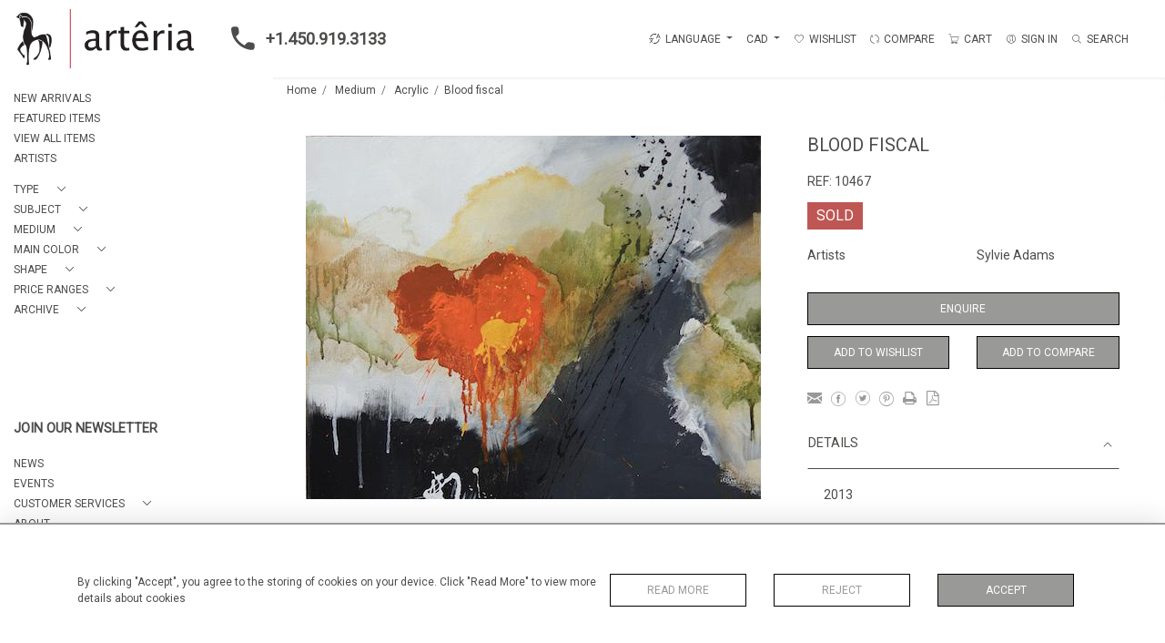

--- FILE ---
content_type: text/html; charset=UTF-8
request_url: https://www.arteriagallery.com/medium/acrylic/blood-fiscal
body_size: 21116
content:
<!DOCTYPE html>
<html lang="en" style="
    --items-bg:#F5F5F5;
    --colour_text_title :#4C4C4B;
    --body-bg:#FFFFFF;
    --header-bg:#FFFFFF;
    --menu-bg:#FFFFFF;
    --footer-bg:#FFFFFF;
    --colour_text_header:#4C4C4B;
    --colour_text_body :#4C4C4B;
    --colour_text_body_hover:#000000;
    --colour_text_footer :#4C4C4B;
    --colour_background_subscription:#FFFFFF;
    --colour_text_footer_hover :#000000;
    --colour_button_normal:#999998;
    --colour_button_normal_text:#FFFFFF;
    --colour_button_hover:#787878;
    --colour_button_hover_text:#FFFFFF;
    --colour_button_pressed:#4C4C4B;
    --colour_button_pressed_text:#FFFFFF;
        --colour_button_border:#000;
        --colour_text_menu:#4C4C4B;
    --colour_text_menu_hover:#000000;
    --colour_category_images_overlay_background:#2d6496cc;
    --colour_category_images_overlay_text:#FFFFFF;
    --font-name:Roboto">
<head>
    <meta charset="utf-8">
    <meta name="viewport" content="width=device-width, initial-scale=1,maximum-scale=1.0,user-scalable=0">
            <meta name="facebook-domain-verification" content="jqlij0i99sbeqyctup7d62v7xpmbkl"/>
                    <meta name="description" content="2013SOLDDimensions: 16x20 inches / 40x51 cm ">
                    <meta name="facebook-domain-verification" content="jqlij0i99sbeqyctup7d62v7xpmbkl" /><meta name="google-site-verification" content="K7Q_E-m7f59ZdFPq9R7SSiIHlcfzENpMqYzXjehUiJE" />
        <meta property="og:url"
          content="https://www.arteriagallery.com/medium/acrylic/blood-fiscal">
    <meta property="og:type"
          content="Product">
    <meta property="og:title"
          content="Blood fiscal">
    <meta property="og:description"
          content="2013  SOLD  Dimensions: 16x20 inches / 40x51 cm">
    <meta property="og:image"
          content="https://seek-unique-co.s3.eu-west-2.amazonaws.com/images/d50cc98d-c199-4eb3-937e-faa7e9f6a314/35/list_478_10467.jpg">
    <meta property="fb:app_id" content="2748979415353430"/>

    <!-- CSRF Token -->
    <meta name="csrf-token" content="c45bdAjIU8r83ugPPD9FuiPDrLsSDCIaF9gWrJcc">

    <title class="notranslate">ARTERIA GALLERY</title>
    <link rel="icon" href="https://seek-unique-co.s3.amazonaws.com/d50cc98d-c199-4eb3-937e-faa7e9f6a314/favicon.ico" type="image/ico"/>

    
    <!--    froala style-->
    <link href="https://cdn.jsdelivr.net/npm/froala-editor@3.1.0/css/froala_editor.pkgd.min.css" rel="stylesheet"
          type="text/css"/>

    <!-- Fonts -->
    <link rel="stylesheet" href="https://cdnjs.cloudflare.com/ajax/libs/font-awesome/4.7.0/css/font-awesome.min.css"/>

    <link rel="preconnect" href="https://fonts.googleapis.com">
    <link rel="preconnect" href="https://fonts.gstatic.com" crossorigin>
    <link href="" rel="stylesheet">
    <!-- Styles -->
    <link rel="stylesheet" href="https://cdn.jsdelivr.net/npm/simple-scrollbar@latest/simple-scrollbar.css">
    <link href="/assets/customer_websites/arteria/css/app.css" rel="stylesheet">
    <link href="/assets/customer_websites/arteria/css/pages/account.css" rel="stylesheet">
        <link rel='stylesheet prefetch' href='https://cdnjs.cloudflare.com/ajax/libs/slick-carousel/1.6.0/slick.min.css'>
    <link rel="stylesheet" href="https://cdnjs.cloudflare.com/ajax/libs/fancybox/3.0.47/jquery.fancybox.min.css">

    <!-- Widget Styles -->
        <link rel="stylesheet" href="/assets/widgets/breadcrumb/1.css"/>
    <link href="/assets/widgets/productSingle/3.css" rel="stylesheet">
    <link rel="stylesheet" href="/assets/widgets/relatedItems/1.css">
    <link rel="stylesheet" href="/assets/widgets/enquireModal/1.css"/>
    <link rel="stylesheet" href="/assets/widgets/addToWishList/1.css"/>
    <link rel="stylesheet" href="/assets/widgets/mailToFriendModal/1.css"/>
    <link href="/assets/widgets/searchResult/1.css" rel="stylesheet">
    <link href="/assets/widgets/subscribePopup/1.css" rel="stylesheet">
    <link href="/assets/widgets/cookies/1.css" rel="stylesheet">
    <link href="/assets/widgets/alertMessages/1.css" rel="stylesheet">
    <link href="/assets/widgets/subscribeSelect/1.css" rel="stylesheet">


            <!-- Google AnalyticsService -->
                            <script async src="https://www.googletagmanager.com/gtag/js?id=G-VLWCH9H1SN"></script>
            <script>
                window.dataLayer = window.dataLayer || [];

                function gtag() {
                    dataLayer.push(arguments);
                }

                gtag('js', new Date());

                gtag('config', 'G-VLWCH9H1SN');
            </script>
            
            <!-- Facebook Pixel Code --><script>!function(f,b,e,v,n,t,s){if(f.fbq)return;n=f.fbq=function(){n.callMethod?n.callMethod.apply(n,arguments):n.queue.push(arguments)};if(!f._fbq)f._fbq=n;n.push=n;n.loaded=!0;n.version='2.0';n.queue=[];t=b.createElement(e);t.async=!0;t.src=v;s=b.getElementsByTagName(e)[0];s.parentNode.insertBefore(t,s)}(window, document,'script','https://connect.facebook.net/en_US/fbevents.js');fbq('init', '3773524379410856');fbq('track', 'PageView');</script><noscript><img height="1" width="1" style="display:none"src="https://www.facebook.com/tr?id=3773524379410856&ev=PageView&noscript=1"/></noscript><!-- End Facebook Pixel Code -->
    </head>
<body class="position-sticky">

    <div id="cookie-section" class="fixed-bottom w-100 cookies-container-general d-none">
    <div class="w-100 cookies-container">
        <div class="container">
            <div class="d-flex flex-column flex-lg-row justify-content-between align-items-center">
                <p class="mb-0">
                    By clicking &quot;Accept&quot;, you agree to the storing of cookies on your device. Click &quot;Read More&quot; to view more details about cookies
                </p>
                <div class="d-flex flex-wrap flex-shrink-0 flex-grow-1 btn-container justify-content-center">
                    <div class="col-sm-6 col-md-4">
                        <button type="button"
                                class="w-100 flex-shrink-0 flex-grow-1 bold-btn-outline btn shadow-none flex-shrink-0 rounded-0 text-uppercase cookiesModal-btn text-nowrap"
                                data-toggle="modal" data-target="#cookiesModal">
                            Read More
                        </button>
                    </div>
                    <div class="col-sm-6 col-md-4">
                        <button
                            class="w-100 flex-shrink-0 flex-grow-1 bold-btn-outline btn shadow-none flex-shrink-0 rounded-0 text-uppercase reject-all">
                            Reject
                        </button>
                    </div>
                    <div class="col-sm-12 col-md-4">
                        <button
                            class="flex-shrink-0 flex-grow-1 bold-btn btn flex-shrink-0 shadow-none w-100 rounded-0 text-uppercase accept-close-btn">
                            Accept
                        </button>
                    </div>
                </div>
            </div>
        </div>

    </div>
</div>

<!-- Modal -->
<div class="modal fade cookies-modal p-0" id="cookiesModal" tabindex="-1" role="dialog"
     aria-labelledby="cookiesModalLabel"
     aria-hidden="true">
    <div class="modal-dialog custom-modal" role="document">
        <div class="modal-content rounded-0 border-0">
            <div class="modal-header border-0">
                <button type="button" id="close-cookies-button" class="close" data-dismiss="modal" aria-label="Close">
                    <span aria-hidden="true" class="pe-7s-close close-modal"></span>
                </button>
            </div>
            <div class="modal-body">
                <form>
                    <div class="container-info">
                        <h5 class="modal-title" id="cookiesModalLabel">
                            Cookie Preferences
                        </h5>
                        <p class="mb-3">
                            When you visit websites, they may store or retrieve some data in your browser which is often necessary for the basic functionality of the website. The data is stored in something called a cookie. Most websites store several cookies that might be used for analytics, marketing and personalisation of the site, such as storing your preferences.
                        </p>
                        <p class="mb-0">
                            Websites are permitted to permanently enable &quot;essential&quot; cookies - without which the website simply won&#039;t work properly, e.g. to store your preferred sort order or display currency. However, for privacy reasons, you should be allowed to enable or disable cookies linked to additional services such as marketing and analytics. Note that denying or blocking non-essential cookies can negatively impact your experience of the website and some functions may not work as expected.
                        </p>
                    </div>
                    <div class="container-info">
                        <div class="d-flex justify-content-between align-items-center cookies-header">
                            <h3 class="m-0 text-uppercase">
                                Essential
                            </h3>
                            <span>
                                Always Active
                            </span>
                        </div>
                        <p class="mb-0">
                            These items are required to enable basic website functionality.
                        </p>
                    </div>
                    <div class="container-info">
                        <div class="d-flex justify-content-between align-items-center cookies-header">
                            <h3 class="m-0 text-uppercase">
                                Analytics
                            </h3>
                            <label class="switch position-relative">
                                <input type="checkbox" checked id="analytics-switcher">
                                <span class="switcher round position-absolute"></span>
                            </label>
                        </div>
                        <p class="mb-0">
                            These cookies help the website operator understand how its website performs, how visitors interact with the site, and whether there may be technical issues. These cookies don&#039;t usually collect any information that identifies a visitor.
                        </p>
                    </div>
                    <div class="container-info">
                        <div class="d-flex justify-content-between align-items-center cookies-header">
                            <h3 class="m-0 text-uppercase">
                                Marketing
                            </h3>
                        </div>
                        <p class="mb-0">
                            Our website doesn&#039;t currently use any marketing cookies. This may change in the future, so you can click the Cookie link and check back here at any time.
                        </p>
                    </div>
                    <div class="container-info">
                        <div class="d-flex justify-content-between align-items-center cookies-header">
                            <h3 class="m-0 text-uppercase">
                                Personalisation
                            </h3>
                        </div>
                        <p class="mb-0">
                            Our website doesn&#039;t currently use any personalisation cookies. This may change in the future, so you can click the Cookie link and check back here at any time.
                        </p>
                    </div>
                    <div class="text-right">
                        <button type="button" class="bold-btn rounded-0 shadow-none save-cookies text-uppercase mt-0">
                            Save
                        </button>
                    </div>
                </form>
            </div>
        </div>
    </div>
</div>

        <!--header block-->
    <header id="header"
            class="d-flex flex-column-reverse flex-lg-row justify-content-between align-items-center  container-fluid mb-0 fixed-top header">
        <div class="d-flex align-items-center flex-grow-1 justify-content-between logo-container-mobile">
    <button class="menu-toggle  border-0 bg-transparent btn shadow-none d-lg-none" id="toggleSidebar"><span
            class="menu-toggle__icon d-block"></span></button>
    <div class="d-flex align-items-center flex-grow-0 flex-lg-grow-1">
        <a href="/" class="brand d-inline-block">
            <picture>
                <source src="https://seek-unique-co.s3.eu-west-2.amazonaws.com/images/d50cc98d-c199-4eb3-937e-faa7e9f6a314/39/478_website_logo_mobile_main_menu.png"
                        media="(max-width: 767px)">
                <img src="https://seek-unique-co.s3.eu-west-2.amazonaws.com/images/d50cc98d-c199-4eb3-937e-faa7e9f6a314/39/478_website_logo_desktop_main_menu.png"
                     class="h-100"
                     alt="Arteria Gallery">
            </picture>

        </a>
        <div class="flex-grow-1 phone-number d-lg-flex flex-wrap d-none">
                            <a href="tel:+1.450.919.3133" class="text-decoration-none d-inline-flex text-left">
                    <svg width="50" height="26" viewBox="0 0 30 30" fill="none" xmlns="http://www.w3.org/2000/svg">
                        <path
                            d="M26.7263 20.4449L22.541 19.9671C21.5358 19.8518 20.5472 20.1978 19.8386 20.9063L16.8067 23.9382C12.1435 21.5654 8.3207 17.7591 5.94791 13.0794L8.99629 10.031C9.70483 9.3225 10.0509 8.33384 9.93552 7.3287L9.45766 3.17632C9.25993 1.51207 7.85933 0.259766 6.1786 0.259766H3.32796C1.46598 0.259766 -0.0829237 1.80867 0.0324202 3.67065C0.905738 17.7426 12.16 28.9804 26.2155 29.8537C28.0775 29.9691 29.6264 28.4202 29.6264 26.5582V23.7075C29.6428 22.0433 28.3905 20.6427 26.7263 20.4449V20.4449Z"
                            class="phone-icon"/>
                    </svg> +1.450.919.3133</a>
                                </div>
    </div>
            <div class="menuitem search-block d-lg-none">
            <button class="text-uppercase btn border-0 bg-transparent shadow-none p-0 menuitemsearch"
                    id="headerSearchMobile">
                <i class="pe-7s-search menuitemsearchicon"></i>
            </button>
        </div>
    </div>
<div class="flex-grow-1 phone-number d-lg-none flex-wrap  d-flex">
            <a href="tel:+1.450.919.3133" class="text-decoration-none d-inline-flex text-left">
            <svg width="50" height="26" viewBox="0 0 30 30" fill="none" xmlns="http://www.w3.org/2000/svg">
                <path
                    d="M26.7263 20.4449L22.541 19.9671C21.5358 19.8518 20.5472 20.1978 19.8386 20.9063L16.8067 23.9382C12.1435 21.5654 8.3207 17.7591 5.94791 13.0794L8.99629 10.031C9.70483 9.3225 10.0509 8.33384 9.93552 7.3287L9.45766 3.17632C9.25993 1.51207 7.85933 0.259766 6.1786 0.259766H3.32796C1.46598 0.259766 -0.0829237 1.80867 0.0324202 3.67065C0.905738 17.7426 12.16 28.9804 26.2155 29.8537C28.0775 29.9691 29.6264 28.4202 29.6264 26.5582V23.7075C29.6428 22.0433 28.3905 20.6427 26.7263 20.4449V20.4449Z"
                    class="phone-icon"/>
            </svg> +1.450.919.3133</a>
        </div>
<nav class="d-flex align-items-center navigation flex-wrap justify-content-center position-relative">
    <ul class="list-unstyled d-flex menu mb-0  mb-3 mb-lg-0">
                                    <li class="form-group mb-0  mb-3 mb-sm-0 mr-0 d-none d-xl-block ">
                                            <div id="google_translate_element_id" class="d-none"></div>
                                        <div class="dropdown show notranslate menu__item ">
                        <a class="dropdown-toggle text-uppercase text-decoration-none menu__item__link" href="#"
                           role="button" id="dropdownMenuLink" data-toggle="dropdown" aria-haspopup="true"
                           aria-expanded="false">
                            <i class="icon-lenguage"></i> LANGUAGE
                        </a>

                        <div class="dropdown-menu rounded-0" aria-labelledby="dropdownMenuLink" id="languageDropdown">
                                                    </div>
                    </div>
                </li>
                                        <li class="">
    <div class="dropdown show notranslate menu__item ">
                                                                                    <a class="dropdown-toggle text-uppercase text-decoration-none menu__item__link main-currency-selected" href="#"
                       role="button" data-currency="CAD" id="currencyDropdownItem"  data-toggle="dropdown" aria-haspopup="true"
                        aria-expanded="false">
                        CAD
                    </a>
                                                                                                                                                                                                                                            <div class="dropdown-menu rounded-0">
                                                            <button type="button" data-currency="AUD"
                                class="lang-item btn currency-selector d-block border-0 shadow-none notranslate w-100 rounded-0 text-left"
                                translate="no">
                            AUD
                        </button>
                                                                                                                    <button type="button" data-currency="CHF"
                                class="lang-item btn currency-selector d-block border-0 shadow-none notranslate w-100 rounded-0 text-left"
                                translate="no">
                            CHF
                        </button>
                                                                                <button type="button" data-currency="CNY"
                                class="lang-item btn currency-selector d-block border-0 shadow-none notranslate w-100 rounded-0 text-left"
                                translate="no">
                            CNY
                        </button>
                                                                                <button type="button" data-currency="EUR"
                                class="lang-item btn currency-selector d-block border-0 shadow-none notranslate w-100 rounded-0 text-left"
                                translate="no">
                            EUR
                        </button>
                                                                                <button type="button" data-currency="GBP"
                                class="lang-item btn currency-selector d-block border-0 shadow-none notranslate w-100 rounded-0 text-left"
                                translate="no">
                            GBP
                        </button>
                                                                                <button type="button" data-currency="JPY"
                                class="lang-item btn currency-selector d-block border-0 shadow-none notranslate w-100 rounded-0 text-left"
                                translate="no">
                            JPY
                        </button>
                                                                                <button type="button" data-currency="NZD"
                                class="lang-item btn currency-selector d-block border-0 shadow-none notranslate w-100 rounded-0 text-left"
                                translate="no">
                            NZD
                        </button>
                                                                                <button type="button" data-currency="USD"
                                class="lang-item btn currency-selector d-block border-0 shadow-none notranslate w-100 rounded-0 text-left"
                                translate="no">
                            USD
                        </button>
                                                </div>
            </div>
</li>

                                                                                                                                                                                                                        <li class="menu__item ">
                                        <a href="/account/g-wishlist"
                                           title="Wishlist" rel="nofollow"
                                           class="text-uppercase text-decoration-none menu__item__link">
                                            <i class="pe-7s-like menu__item__link__icon"></i><span>Wishlist</span></a>
                                    </li>
                                                                                                                                                                                                                                                                                <li class="menu__item ">
                                    <a href="/product-compare"
                                       title="Compare" rel="nofollow"
                                       class="text-uppercase text-decoration-none menu__item__link">
                                        <i class="pe-7s-refresh-2  menu__item__link__icon"></i><span>Compare</span></a>
                                </li>
                                                                                                                                                                                    <li class="menu__item ">
                            <button title="CART"
                                    class="text-uppercase text-decoration-none menu__item__link bg-transparent border-0 d-flex align-items-center"
                                    type="button" id="cartToggle"><i
                                    class="pe-7s-cart menu__item__link__icon"></i><span class="d-flex">CART
                                    <span id="cart-items-count"
                                          class="cart-count notranslate d-flex align-items-center justify-content-center ">
                                                                            </span>
                                        </span>
                            </button>
                        </li>
                                                                                                                                                                                                                                <li class="menu__item ">
                                        <a href="/sign-in"
                                           title="SIGN IN"
                                           class="text-uppercase text-decoration-none menu__item__link">
                                            <i class="pe-7s-user menu__item__link__icon"></i><span>SIGN IN</span></a>
                                    </li>
                                                                                                                                                                                                                    <li class="menu__item search-block d-none d-lg-block ">
    <button class="text-uppercase btn border-0 bg-transparent shadow-none p-0 menu__item__search d-flex align-items-center"
            id="headerSearch">
        <i class="pe-7s-search menu__item__search__icon"></i>
        <span>Search</span>
    </button>
</li>
                                                            </ul>
            <form action="/search"
              class="search-box position-absolute overflow-hidden pt-3"
              id="searchBox">
            <div class="col-12">
                <div
                    class="search-box-container flex-wrap border  overflow-hidden  d-flex align-items-center w-100">
                    <input type="hidden" name="spec" value="1">
                    <input type="search" name="name" placeholder="TYPE HERE"
                           id="search_box" data-url="#"
                           class="h-100 border-0 flex-grow-1 search-box__input "
                           value="">

                                            <a href="/advanced-search" rel="nofollow"
                           class="text-decoration-none text-uppercase mr-5"
                           id="advancedSearch">Advanced Search</a>
                                        <button
                        class="text-uppercase btn border-0 bg-transparent shadow-none p-0 menu__item__search d-flex align-items-center"
                        id="search_btn">
                        <i class="pe-7s-search menu__item__search__icon"></i>
                    </button>
                </div>
                                    <div class="d-flex w-100 align-items-center pt-2 pb-3 flex-wrap">
                        <span
                            class="form-check-label mr-3">Show results including</span>
                        <div class="d-flex">
                            <div class="contact-information">
                                <label class="d-flex align-items-center mb-0">
                                    <input type="checkbox" class="d-none"
                                           id="inlineCheckbox2"
                                           value="1"
                                           name="available"
                                           checked>
                                    <span class="checkbox-container d-block overflow-hidden position-relative"></span>
                                    <span
                                        class="mr-2 form-check-label  search-label">Available Items</span>
                                </label>
                            </div>

                            <div class="contact-information ml-3">
                                <label class="d-flex align-items-center mb-0">
                                    <input type="checkbox" class="d-none"
                                           id="inlineCheckbox3"
                                           value="1"
                                           name="sold"
                                        >
                                    <span class="checkbox-container d-block overflow-hidden position-relative"></span>
                                    <span
                                        class="mr-2 form-check-label search-label">Sold Items</span>
                                </label>
                            </div>
                        </div>
                    </div>
                            </div>
            <div class="search-result w-100 overflow-hidden" style="display: none"></div>
        </form>
    </nav>

    <aside class="cart-sidebar fixed-top p-0  h-100 overflow-hidden" id="cartAsideContainer">
        <header class="cart-sidebar__header position-relative">
            <h3 class="text-center">
                Shopping Cart
            </h3>
            <button typeof="button" title="Close"
                    class="text-decoration-none btn btn-link position-absolute cart-sidebar__header__btn shadow-none p-0 m-0"
                    type="button">
                <i class="pe-7s-close menu__item__link__icon"></i></button>
        </header>
        <div class="cart-sidebar__body overflow-auto">
            <div id="cart-sidebar__items">
            </div>
        </div>
    </aside>

    <div id="cartFon" class="fixed-top w-100 h-100 d-none" style="z-index: 10"></div>
    </header>
    <!--sidebar menu-->
    <aside id="aside-menu"
           class="aside d-none d-lg-flex flex-column justify-content-between flex-shrink-0 position-fixed ">
        <div class="aside-items-container" style="display: block">
    <ul class="menu-list-item list-unstyled mb-0">
                                                                                                <li>
                            <a href="/stock/latest-arrivals"
                               style="--color:#4C4C4B;--hover-color:#000000;--active-color:#000000"
                               id="_stock_latest-arrivals"
                               class="text-decoration-none d-block text-uppercase mb-2 sidebar__link ">
                                NEW ARRIVALS
                            </a>
                        </li>
                                                                                <li>
                            <a href="/stock/featured"
                               style="--color:#4C4C4B;--hover-color:#000000;--active-color:#000000"
                               id="_stock_featured"
                               class="text-decoration-none d-block text-uppercase mb-2 sidebar__link ">
                                FEATURED ITEMS
                            </a>
                        </li>
                                                                                <li>
                            <a href="/stock"
                               style="--color:#4C4C4B;--hover-color:#000000;--active-color:#000000"
                               id="_stock"
                               class="text-decoration-none d-block text-uppercase mb-2 sidebar__link ">
                                VIEW ALL ITEMS
                            </a>
                        </li>
                                                                                <li>
                            <a href="/artists"
                               style="--color:#4C4C4B;--hover-color:#000000;--active-color:#000000"
                               id="_artists"
                               class="text-decoration-none d-block text-uppercase mb-2 sidebar__link ">
                                ARTISTS
                            </a>
                        </li>
                                                                                                                                                                        <li class="mt-4">
                                                    <div class="d-flex align-items-center  mb-2 dropdown-sidebar">
                                <a class="text-decoration-none d-flex align-items-center text-uppercase sidebar__link mb-0 "
                                   style="--color:#4C4C4B;--hover-color:#000000;--active-color:#000000"
                                   data-toggle="collapse"
                                   id="cat_132"
                                   href="#cat_type_132" role="button"
                                   aria-expanded="false"
                                   aria-controls="cat_type_132">
                                    <span title="Type">Type</span>
                                    <i class="pe-7s-angle-down dropdown-sidebar__link__icon d-flex ml-3 "></i>
                                </a>
                            </div>

                            <div
                                class="collapse multi-collapse "
                                id="cat_type_132">
                                <div class="card card-body border-0 py-0 bg-transparent">
                                    <ul class="list-unstyled mb-0">
                                        <li>
                                            <a href="/stock/type"
                                               class="text-decoration-none d-block text-uppercase mb-2 sidebar__link "
                                               style="--color:#4C4C4B;--hover-color:#000000;--active-color:#000000">
                                                View All</a>
                                        </li>
                                                                                    <li>
                                                <a href="/stock/type/art-on-paper"
                                                   class="text-decoration-none d-block text-uppercase mb-2 sidebar__link "
                                                   style="--color:#4C4C4B;--hover-color:#000000;--active-color:#000000">
                                                    Art on paper</a>
                                            </li>
                                                                                    <li>
                                                <a href="/stock/type/painting-on-canvas"
                                                   class="text-decoration-none d-block text-uppercase mb-2 sidebar__link "
                                                   style="--color:#4C4C4B;--hover-color:#000000;--active-color:#000000">
                                                    Painting on canvas</a>
                                            </li>
                                                                                    <li>
                                                <a href="/stock/type/painting-on-wood"
                                                   class="text-decoration-none d-block text-uppercase mb-2 sidebar__link "
                                                   style="--color:#4C4C4B;--hover-color:#000000;--active-color:#000000">
                                                    Painting on wood</a>
                                            </li>
                                                                                    <li>
                                                <a href="/stock/type/photography"
                                                   class="text-decoration-none d-block text-uppercase mb-2 sidebar__link "
                                                   style="--color:#4C4C4B;--hover-color:#000000;--active-color:#000000">
                                                    Photography</a>
                                            </li>
                                                                                    <li>
                                                <a href="/stock/type/sculpture"
                                                   class="text-decoration-none d-block text-uppercase mb-2 sidebar__link "
                                                   style="--color:#4C4C4B;--hover-color:#000000;--active-color:#000000">
                                                    Sculpture</a>
                                            </li>
                                                                                    <li>
                                                <a href="/stock/type/multimedia-electronics"
                                                   class="text-decoration-none d-block text-uppercase mb-2 sidebar__link "
                                                   style="--color:#4C4C4B;--hover-color:#000000;--active-color:#000000">
                                                    Multimedia / Electronics</a>
                                            </li>
                                                                            </ul>
                                </div>
                            </div>
                                            </li>
                                                        <li class="">
                                                    <div class="d-flex align-items-center  mb-2 dropdown-sidebar">
                                <a class="text-decoration-none d-flex align-items-center text-uppercase sidebar__link mb-0 "
                                   style="--color:#4C4C4B;--hover-color:#000000;--active-color:#000000"
                                   data-toggle="collapse"
                                   id="cat_126"
                                   href="#cat_subject_126" role="button"
                                   aria-expanded="false"
                                   aria-controls="cat_subject_126">
                                    <span title="Subject">Subject</span>
                                    <i class="pe-7s-angle-down dropdown-sidebar__link__icon d-flex ml-3 "></i>
                                </a>
                            </div>

                            <div
                                class="collapse multi-collapse "
                                id="cat_subject_126">
                                <div class="card card-body border-0 py-0 bg-transparent">
                                    <ul class="list-unstyled mb-0">
                                        <li>
                                            <a href="/stock/subject"
                                               class="text-decoration-none d-block text-uppercase mb-2 sidebar__link "
                                               style="--color:#4C4C4B;--hover-color:#000000;--active-color:#000000">
                                                View All</a>
                                        </li>
                                                                                    <li>
                                                <a href="/stock/subject/abstract"
                                                   class="text-decoration-none d-block text-uppercase mb-2 sidebar__link "
                                                   style="--color:#4C4C4B;--hover-color:#000000;--active-color:#000000">
                                                    Abstract</a>
                                            </li>
                                                                                    <li>
                                                <a href="/stock/subject/animals"
                                                   class="text-decoration-none d-block text-uppercase mb-2 sidebar__link "
                                                   style="--color:#4C4C4B;--hover-color:#000000;--active-color:#000000">
                                                    Animals</a>
                                            </li>
                                                                                    <li>
                                                <a href="/stock/subject/cityscape-architecture"
                                                   class="text-decoration-none d-block text-uppercase mb-2 sidebar__link "
                                                   style="--color:#4C4C4B;--hover-color:#000000;--active-color:#000000">
                                                    Cityscape &amp; Architecture</a>
                                            </li>
                                                                                    <li>
                                                <a href="/stock/subject/nature"
                                                   class="text-decoration-none d-block text-uppercase mb-2 sidebar__link "
                                                   style="--color:#4C4C4B;--hover-color:#000000;--active-color:#000000">
                                                    Nature</a>
                                            </li>
                                                                                    <li>
                                                <a href="/stock/subject/people-portrait"
                                                   class="text-decoration-none d-block text-uppercase mb-2 sidebar__link "
                                                   style="--color:#4C4C4B;--hover-color:#000000;--active-color:#000000">
                                                    People &amp; Portrait</a>
                                            </li>
                                                                            </ul>
                                </div>
                            </div>
                                            </li>
                                                        <li class="">
                                                    <div class="d-flex align-items-center  mb-2 dropdown-sidebar">
                                <a class="text-decoration-none d-flex align-items-center text-uppercase sidebar__link mb-0 "
                                   style="--color:#4C4C4B;--hover-color:#000000;--active-color:#000000"
                                   data-toggle="collapse"
                                   id="cat_109"
                                   href="#cat_medium_109" role="button"
                                   aria-expanded="false"
                                   aria-controls="cat_medium_109">
                                    <span title="Medium">Medium</span>
                                    <i class="pe-7s-angle-down dropdown-sidebar__link__icon d-flex ml-3 "></i>
                                </a>
                            </div>

                            <div
                                class="collapse multi-collapse "
                                id="cat_medium_109">
                                <div class="card card-body border-0 py-0 bg-transparent">
                                    <ul class="list-unstyled mb-0">
                                        <li>
                                            <a href="/stock/medium"
                                               class="text-decoration-none d-block text-uppercase mb-2 sidebar__link "
                                               style="--color:#4C4C4B;--hover-color:#000000;--active-color:#000000">
                                                View All</a>
                                        </li>
                                                                                    <li>
                                                <a href="/stock/medium/acrylic"
                                                   class="text-decoration-none d-block text-uppercase mb-2 sidebar__link "
                                                   style="--color:#4C4C4B;--hover-color:#000000;--active-color:#000000">
                                                    Acrylic</a>
                                            </li>
                                                                                    <li>
                                                <a href="/stock/medium/ceramic"
                                                   class="text-decoration-none d-block text-uppercase mb-2 sidebar__link "
                                                   style="--color:#4C4C4B;--hover-color:#000000;--active-color:#000000">
                                                    Ceramic</a>
                                            </li>
                                                                                    <li>
                                                <a href="/stock/medium/collage"
                                                   class="text-decoration-none d-block text-uppercase mb-2 sidebar__link "
                                                   style="--color:#4C4C4B;--hover-color:#000000;--active-color:#000000">
                                                    Collage</a>
                                            </li>
                                                                                    <li>
                                                <a href="/stock/medium/metal"
                                                   class="text-decoration-none d-block text-uppercase mb-2 sidebar__link "
                                                   style="--color:#4C4C4B;--hover-color:#000000;--active-color:#000000">
                                                    Metal</a>
                                            </li>
                                                                                    <li>
                                                <a href="/stock/medium/mixed-media-1"
                                                   class="text-decoration-none d-block text-uppercase mb-2 sidebar__link "
                                                   style="--color:#4C4C4B;--hover-color:#000000;--active-color:#000000">
                                                    Mixed-media</a>
                                            </li>
                                                                                    <li>
                                                <a href="/stock/medium/photography-1"
                                                   class="text-decoration-none d-block text-uppercase mb-2 sidebar__link "
                                                   style="--color:#4C4C4B;--hover-color:#000000;--active-color:#000000">
                                                    Photography</a>
                                            </li>
                                                                                    <li>
                                                <a href="/stock/medium/porcelain"
                                                   class="text-decoration-none d-block text-uppercase mb-2 sidebar__link "
                                                   style="--color:#4C4C4B;--hover-color:#000000;--active-color:#000000">
                                                    Porcelain</a>
                                            </li>
                                                                                    <li>
                                                <a href="/stock/medium/raku"
                                                   class="text-decoration-none d-block text-uppercase mb-2 sidebar__link "
                                                   style="--color:#4C4C4B;--hover-color:#000000;--active-color:#000000">
                                                    Raku</a>
                                            </li>
                                                                                    <li>
                                                <a href="/stock/medium/resin"
                                                   class="text-decoration-none d-block text-uppercase mb-2 sidebar__link "
                                                   style="--color:#4C4C4B;--hover-color:#000000;--active-color:#000000">
                                                    Resin</a>
                                            </li>
                                                                                    <li>
                                                <a href="/stock/medium/silkscreen-print"
                                                   class="text-decoration-none d-block text-uppercase mb-2 sidebar__link "
                                                   style="--color:#4C4C4B;--hover-color:#000000;--active-color:#000000">
                                                    Silkscreen Print</a>
                                            </li>
                                                                                    <li>
                                                <a href="/stock/medium/stainless-steel"
                                                   class="text-decoration-none d-block text-uppercase mb-2 sidebar__link "
                                                   style="--color:#4C4C4B;--hover-color:#000000;--active-color:#000000">
                                                    Stainless steel</a>
                                            </li>
                                                                                    <li>
                                                <a href="/stock/medium/watercolor"
                                                   class="text-decoration-none d-block text-uppercase mb-2 sidebar__link "
                                                   style="--color:#4C4C4B;--hover-color:#000000;--active-color:#000000">
                                                    Watercolor</a>
                                            </li>
                                                                                    <li>
                                                <a href="/stock/medium/wood"
                                                   class="text-decoration-none d-block text-uppercase mb-2 sidebar__link "
                                                   style="--color:#4C4C4B;--hover-color:#000000;--active-color:#000000">
                                                    Wood</a>
                                            </li>
                                                                                    <li>
                                                <a href="/stock/medium/encaustic"
                                                   class="text-decoration-none d-block text-uppercase mb-2 sidebar__link "
                                                   style="--color:#4C4C4B;--hover-color:#000000;--active-color:#000000">
                                                    Encaustic</a>
                                            </li>
                                                                                    <li>
                                                <a href="/stock/medium/cyanotype"
                                                   class="text-decoration-none d-block text-uppercase mb-2 sidebar__link "
                                                   style="--color:#4C4C4B;--hover-color:#000000;--active-color:#000000">
                                                    Cyanotype</a>
                                            </li>
                                                                            </ul>
                                </div>
                            </div>
                                            </li>
                                                        <li class="">
                                                    <div class="d-flex align-items-center  mb-2 dropdown-sidebar">
                                <a class="text-decoration-none d-flex align-items-center text-uppercase sidebar__link mb-0 "
                                   style="--color:#4C4C4B;--hover-color:#000000;--active-color:#000000"
                                   data-toggle="collapse"
                                   id="cat_91"
                                   href="#cat_main-color_91" role="button"
                                   aria-expanded="false"
                                   aria-controls="cat_main-color_91">
                                    <span title="Main Color">Main Color</span>
                                    <i class="pe-7s-angle-down dropdown-sidebar__link__icon d-flex ml-3 "></i>
                                </a>
                            </div>

                            <div
                                class="collapse multi-collapse "
                                id="cat_main-color_91">
                                <div class="card card-body border-0 py-0 bg-transparent">
                                    <ul class="list-unstyled mb-0">
                                        <li>
                                            <a href="/stock/main-color"
                                               class="text-decoration-none d-block text-uppercase mb-2 sidebar__link "
                                               style="--color:#4C4C4B;--hover-color:#000000;--active-color:#000000">
                                                View All</a>
                                        </li>
                                                                                    <li>
                                                <a href="/stock/main-color/black-white"
                                                   class="text-decoration-none d-block text-uppercase mb-2 sidebar__link "
                                                   style="--color:#4C4C4B;--hover-color:#000000;--active-color:#000000">
                                                    Black &amp; White</a>
                                            </li>
                                                                                    <li>
                                                <a href="/stock/main-color/black"
                                                   class="text-decoration-none d-block text-uppercase mb-2 sidebar__link "
                                                   style="--color:#4C4C4B;--hover-color:#000000;--active-color:#000000">
                                                    Black</a>
                                            </li>
                                                                                    <li>
                                                <a href="/stock/main-color/white"
                                                   class="text-decoration-none d-block text-uppercase mb-2 sidebar__link "
                                                   style="--color:#4C4C4B;--hover-color:#000000;--active-color:#000000">
                                                    White</a>
                                            </li>
                                                                                    <li>
                                                <a href="/stock/main-color/grey"
                                                   class="text-decoration-none d-block text-uppercase mb-2 sidebar__link "
                                                   style="--color:#4C4C4B;--hover-color:#000000;--active-color:#000000">
                                                    Grey</a>
                                            </li>
                                                                                    <li>
                                                <a href="/stock/main-color/multicolors"
                                                   class="text-decoration-none d-block text-uppercase mb-2 sidebar__link "
                                                   style="--color:#4C4C4B;--hover-color:#000000;--active-color:#000000">
                                                    Multicolors</a>
                                            </li>
                                                                                    <li>
                                                <a href="/stock/main-color/beige"
                                                   class="text-decoration-none d-block text-uppercase mb-2 sidebar__link "
                                                   style="--color:#4C4C4B;--hover-color:#000000;--active-color:#000000">
                                                    Beige</a>
                                            </li>
                                                                                    <li>
                                                <a href="/stock/main-color/blue"
                                                   class="text-decoration-none d-block text-uppercase mb-2 sidebar__link "
                                                   style="--color:#4C4C4B;--hover-color:#000000;--active-color:#000000">
                                                    Blue</a>
                                            </li>
                                                                                    <li>
                                                <a href="/stock/main-color/brown"
                                                   class="text-decoration-none d-block text-uppercase mb-2 sidebar__link "
                                                   style="--color:#4C4C4B;--hover-color:#000000;--active-color:#000000">
                                                    Brown</a>
                                            </li>
                                                                                    <li>
                                                <a href="/stock/main-color/gold"
                                                   class="text-decoration-none d-block text-uppercase mb-2 sidebar__link "
                                                   style="--color:#4C4C4B;--hover-color:#000000;--active-color:#000000">
                                                    Gold</a>
                                            </li>
                                                                                    <li>
                                                <a href="/stock/main-color/green"
                                                   class="text-decoration-none d-block text-uppercase mb-2 sidebar__link "
                                                   style="--color:#4C4C4B;--hover-color:#000000;--active-color:#000000">
                                                    Green</a>
                                            </li>
                                                                                    <li>
                                                <a href="/stock/main-color/orange"
                                                   class="text-decoration-none d-block text-uppercase mb-2 sidebar__link "
                                                   style="--color:#4C4C4B;--hover-color:#000000;--active-color:#000000">
                                                    Orange</a>
                                            </li>
                                                                                    <li>
                                                <a href="/stock/main-color/pink"
                                                   class="text-decoration-none d-block text-uppercase mb-2 sidebar__link "
                                                   style="--color:#4C4C4B;--hover-color:#000000;--active-color:#000000">
                                                    Pink</a>
                                            </li>
                                                                                    <li>
                                                <a href="/stock/main-color/purple"
                                                   class="text-decoration-none d-block text-uppercase mb-2 sidebar__link "
                                                   style="--color:#4C4C4B;--hover-color:#000000;--active-color:#000000">
                                                    Purple</a>
                                            </li>
                                                                                    <li>
                                                <a href="/stock/main-color/red"
                                                   class="text-decoration-none d-block text-uppercase mb-2 sidebar__link "
                                                   style="--color:#4C4C4B;--hover-color:#000000;--active-color:#000000">
                                                    Red</a>
                                            </li>
                                                                                    <li>
                                                <a href="/stock/main-color/silver"
                                                   class="text-decoration-none d-block text-uppercase mb-2 sidebar__link "
                                                   style="--color:#4C4C4B;--hover-color:#000000;--active-color:#000000">
                                                    Silver</a>
                                            </li>
                                                                                    <li>
                                                <a href="/stock/main-color/turquoise"
                                                   class="text-decoration-none d-block text-uppercase mb-2 sidebar__link "
                                                   style="--color:#4C4C4B;--hover-color:#000000;--active-color:#000000">
                                                    Turquoise</a>
                                            </li>
                                                                                    <li>
                                                <a href="/stock/main-color/yellow"
                                                   class="text-decoration-none d-block text-uppercase mb-2 sidebar__link "
                                                   style="--color:#4C4C4B;--hover-color:#000000;--active-color:#000000">
                                                    Yellow</a>
                                            </li>
                                                                            </ul>
                                </div>
                            </div>
                                            </li>
                                                        <li class="">
                                                    <div class="d-flex align-items-center  mb-2 dropdown-sidebar">
                                <a class="text-decoration-none d-flex align-items-center text-uppercase sidebar__link mb-0 "
                                   style="--color:#4C4C4B;--hover-color:#000000;--active-color:#000000"
                                   data-toggle="collapse"
                                   id="cat_86"
                                   href="#cat_shape_86" role="button"
                                   aria-expanded="false"
                                   aria-controls="cat_shape_86">
                                    <span title="Shape">Shape</span>
                                    <i class="pe-7s-angle-down dropdown-sidebar__link__icon d-flex ml-3 "></i>
                                </a>
                            </div>

                            <div
                                class="collapse multi-collapse "
                                id="cat_shape_86">
                                <div class="card card-body border-0 py-0 bg-transparent">
                                    <ul class="list-unstyled mb-0">
                                        <li>
                                            <a href="/stock/shape"
                                               class="text-decoration-none d-block text-uppercase mb-2 sidebar__link "
                                               style="--color:#4C4C4B;--hover-color:#000000;--active-color:#000000">
                                                View All</a>
                                        </li>
                                                                                    <li>
                                                <a href="/stock/shape/round"
                                                   class="text-decoration-none d-block text-uppercase mb-2 sidebar__link "
                                                   style="--color:#4C4C4B;--hover-color:#000000;--active-color:#000000">
                                                    Round</a>
                                            </li>
                                                                                    <li>
                                                <a href="/stock/shape/horizontal"
                                                   class="text-decoration-none d-block text-uppercase mb-2 sidebar__link "
                                                   style="--color:#4C4C4B;--hover-color:#000000;--active-color:#000000">
                                                    Horizontal</a>
                                            </li>
                                                                                    <li>
                                                <a href="/stock/shape/vertical"
                                                   class="text-decoration-none d-block text-uppercase mb-2 sidebar__link "
                                                   style="--color:#4C4C4B;--hover-color:#000000;--active-color:#000000">
                                                    Vertical</a>
                                            </li>
                                                                                    <li>
                                                <a href="/stock/shape/square"
                                                   class="text-decoration-none d-block text-uppercase mb-2 sidebar__link "
                                                   style="--color:#4C4C4B;--hover-color:#000000;--active-color:#000000">
                                                    Square</a>
                                            </li>
                                                                            </ul>
                                </div>
                            </div>
                                            </li>
                                                        <li class="">
                                                    <div class="d-flex align-items-center  mb-2 dropdown-sidebar">
                                <a class="text-decoration-none d-flex align-items-center text-uppercase sidebar__link mb-0 "
                                   style="--color:#4C4C4B;--hover-color:#000000;--active-color:#000000"
                                   data-toggle="collapse"
                                   id="cat_78"
                                   href="#cat_price-ranges_78" role="button"
                                   aria-expanded="false"
                                   aria-controls="cat_price-ranges_78">
                                    <span title="Price Ranges">Price Ranges</span>
                                    <i class="pe-7s-angle-down dropdown-sidebar__link__icon d-flex ml-3 "></i>
                                </a>
                            </div>

                            <div
                                class="collapse multi-collapse "
                                id="cat_price-ranges_78">
                                <div class="card card-body border-0 py-0 bg-transparent">
                                    <ul class="list-unstyled mb-0">
                                        <li>
                                            <a href="/stock/price-ranges"
                                               class="text-decoration-none d-block text-uppercase mb-2 sidebar__link "
                                               style="--color:#4C4C4B;--hover-color:#000000;--active-color:#000000">
                                                View All</a>
                                        </li>
                                                                                    <li>
                                                <a href="/stock/price-ranges/less-than-500"
                                                   class="text-decoration-none d-block text-uppercase mb-2 sidebar__link "
                                                   style="--color:#4C4C4B;--hover-color:#000000;--active-color:#000000">
                                                    Less than 500$</a>
                                            </li>
                                                                                    <li>
                                                <a href="/stock/price-ranges/501-to-1000"
                                                   class="text-decoration-none d-block text-uppercase mb-2 sidebar__link "
                                                   style="--color:#4C4C4B;--hover-color:#000000;--active-color:#000000">
                                                    501$ to 1000$</a>
                                            </li>
                                                                                    <li>
                                                <a href="/stock/price-ranges/1001-to-2000"
                                                   class="text-decoration-none d-block text-uppercase mb-2 sidebar__link "
                                                   style="--color:#4C4C4B;--hover-color:#000000;--active-color:#000000">
                                                    1001$ to 2000$</a>
                                            </li>
                                                                                    <li>
                                                <a href="/stock/price-ranges/2001-to-4000"
                                                   class="text-decoration-none d-block text-uppercase mb-2 sidebar__link "
                                                   style="--color:#4C4C4B;--hover-color:#000000;--active-color:#000000">
                                                    2001$ to 4000$</a>
                                            </li>
                                                                                    <li>
                                                <a href="/stock/price-ranges/4001-to-6500"
                                                   class="text-decoration-none d-block text-uppercase mb-2 sidebar__link "
                                                   style="--color:#4C4C4B;--hover-color:#000000;--active-color:#000000">
                                                    4001$ to 6500$</a>
                                            </li>
                                                                                    <li>
                                                <a href="/stock/price-ranges/6501"
                                                   class="text-decoration-none d-block text-uppercase mb-2 sidebar__link "
                                                   style="--color:#4C4C4B;--hover-color:#000000;--active-color:#000000">
                                                    6501$ +</a>
                                            </li>
                                                                            </ul>
                                </div>
                            </div>
                                            </li>
                                                                        <li>
                        <div class="d-flex align-items-center  mb-2 dropdown-sidebar">
                            <a class="text-decoration-none d-flex align-items-center text-uppercase sidebar__link mb-0 "
                               data-toggle="collapse" id="cat_archive"
                               href="#customerServices_archive" role="button"
                               style="--color:#4C4C4B;--hover-color:#000000;--active-color:#000000"
                               aria-expanded="false"
                               aria-controls="customerServices_archive">
                                <span>ARCHIVE</span>
                                <i class="pe-7s-angle-down dropdown-sidebar__link__icon d-flex ml-3 "></i>
                            </a>
                        </div>
                        <div class="row">
                            <div class="col">
                                <div class="collapse multi-collapse "
                                     id="customerServices_archive">
                                    <div class="card card-body border-0 py-0 bg-transparent">
                                        <ul class="list-unstyled">
                                                                                                                                            <li>
                                                                                                            <div class="d-flex align-items-center  mb-2 dropdown-sidebar">
                                                            <a class="text-decoration-none d-flex align-items-center text-uppercase sidebar__link mb-0 "
                                                               data-toggle="collapse"
                                                               style="--color:#4C4C4B;--hover-color:#000000;--active-color:#000000"
                                                               id="archive_cat_132"
                                                               href="#archive_type_132"
                                                               role="button"
                                                               aria-expanded="false"
                                                               aria-controls="archive_type_132">
                                                                <span>Type</span>
                                                                <i class="pe-7s-angle-down dropdown-sidebar__link__icon d-flex ml-3 "></i>
                                                            </a>
                                                        </div>
                                                        <div
                                                            class="collapse multi-collapse "
                                                            id="archive_type_132">
                                                            <div class="card card-body border-0 py-0 bg-transparent">
                                                                <ul class="list-unstyled mb-0">
                                                                    <li>
                                                                        <a href="/archive/type"
                                                                           style="--color:#4C4C4B;--hover-color:#000000;--active-color:#000000"
                                                                           class="text-decoration-none d-block text-uppercase mb-2 sidebar__link ">
                                                                            View All</a>
                                                                    </li>
                                                                                                                                            <li>
                                                                            <a href="/archive/type/art-on-paper"
                                                                               style="--color:#4C4C4B;--hover-color:#000000;--active-color:#000000"
                                                                               class="text-decoration-none d-block text-uppercase mb-2 sidebar__link ">
                                                                                Art on paper</a>
                                                                        </li>
                                                                                                                                            <li>
                                                                            <a href="/archive/type/painting-on-canvas"
                                                                               style="--color:#4C4C4B;--hover-color:#000000;--active-color:#000000"
                                                                               class="text-decoration-none d-block text-uppercase mb-2 sidebar__link ">
                                                                                Painting on canvas</a>
                                                                        </li>
                                                                                                                                            <li>
                                                                            <a href="/archive/type/painting-on-wood"
                                                                               style="--color:#4C4C4B;--hover-color:#000000;--active-color:#000000"
                                                                               class="text-decoration-none d-block text-uppercase mb-2 sidebar__link ">
                                                                                Painting on wood</a>
                                                                        </li>
                                                                                                                                            <li>
                                                                            <a href="/archive/type/photography"
                                                                               style="--color:#4C4C4B;--hover-color:#000000;--active-color:#000000"
                                                                               class="text-decoration-none d-block text-uppercase mb-2 sidebar__link ">
                                                                                Photography</a>
                                                                        </li>
                                                                                                                                            <li>
                                                                            <a href="/archive/type/sculpture"
                                                                               style="--color:#4C4C4B;--hover-color:#000000;--active-color:#000000"
                                                                               class="text-decoration-none d-block text-uppercase mb-2 sidebar__link ">
                                                                                Sculpture</a>
                                                                        </li>
                                                                                                                                            <li>
                                                                            <a href="/archive/type/multimedia-electronics"
                                                                               style="--color:#4C4C4B;--hover-color:#000000;--active-color:#000000"
                                                                               class="text-decoration-none d-block text-uppercase mb-2 sidebar__link ">
                                                                                Multimedia / Electronics</a>
                                                                        </li>
                                                                                                                                    </ul>
                                                            </div>
                                                        </div>
                                                                                                    </li>
                                                                                                                                            <li>
                                                                                                            <div class="d-flex align-items-center  mb-2 dropdown-sidebar">
                                                            <a class="text-decoration-none d-flex align-items-center text-uppercase sidebar__link mb-0 "
                                                               data-toggle="collapse"
                                                               style="--color:#4C4C4B;--hover-color:#000000;--active-color:#000000"
                                                               id="archive_cat_126"
                                                               href="#archive_subject_126"
                                                               role="button"
                                                               aria-expanded="false"
                                                               aria-controls="archive_subject_126">
                                                                <span>Subject</span>
                                                                <i class="pe-7s-angle-down dropdown-sidebar__link__icon d-flex ml-3 "></i>
                                                            </a>
                                                        </div>
                                                        <div
                                                            class="collapse multi-collapse "
                                                            id="archive_subject_126">
                                                            <div class="card card-body border-0 py-0 bg-transparent">
                                                                <ul class="list-unstyled mb-0">
                                                                    <li>
                                                                        <a href="/archive/subject"
                                                                           style="--color:#4C4C4B;--hover-color:#000000;--active-color:#000000"
                                                                           class="text-decoration-none d-block text-uppercase mb-2 sidebar__link ">
                                                                            View All</a>
                                                                    </li>
                                                                                                                                            <li>
                                                                            <a href="/archive/subject/abstract"
                                                                               style="--color:#4C4C4B;--hover-color:#000000;--active-color:#000000"
                                                                               class="text-decoration-none d-block text-uppercase mb-2 sidebar__link ">
                                                                                Abstract</a>
                                                                        </li>
                                                                                                                                            <li>
                                                                            <a href="/archive/subject/animals"
                                                                               style="--color:#4C4C4B;--hover-color:#000000;--active-color:#000000"
                                                                               class="text-decoration-none d-block text-uppercase mb-2 sidebar__link ">
                                                                                Animals</a>
                                                                        </li>
                                                                                                                                            <li>
                                                                            <a href="/archive/subject/cityscape-architecture"
                                                                               style="--color:#4C4C4B;--hover-color:#000000;--active-color:#000000"
                                                                               class="text-decoration-none d-block text-uppercase mb-2 sidebar__link ">
                                                                                Cityscape &amp; Architecture</a>
                                                                        </li>
                                                                                                                                            <li>
                                                                            <a href="/archive/subject/nature"
                                                                               style="--color:#4C4C4B;--hover-color:#000000;--active-color:#000000"
                                                                               class="text-decoration-none d-block text-uppercase mb-2 sidebar__link ">
                                                                                Nature</a>
                                                                        </li>
                                                                                                                                            <li>
                                                                            <a href="/archive/subject/people-portrait"
                                                                               style="--color:#4C4C4B;--hover-color:#000000;--active-color:#000000"
                                                                               class="text-decoration-none d-block text-uppercase mb-2 sidebar__link ">
                                                                                People &amp; Portrait</a>
                                                                        </li>
                                                                                                                                    </ul>
                                                            </div>
                                                        </div>
                                                                                                    </li>
                                                                                                                                            <li>
                                                                                                            <div class="d-flex align-items-center  mb-2 dropdown-sidebar">
                                                            <a class="text-decoration-none d-flex align-items-center text-uppercase sidebar__link mb-0 "
                                                               data-toggle="collapse"
                                                               style="--color:#4C4C4B;--hover-color:#000000;--active-color:#000000"
                                                               id="archive_cat_109"
                                                               href="#archive_medium_109"
                                                               role="button"
                                                               aria-expanded="false"
                                                               aria-controls="archive_medium_109">
                                                                <span>Medium</span>
                                                                <i class="pe-7s-angle-down dropdown-sidebar__link__icon d-flex ml-3 "></i>
                                                            </a>
                                                        </div>
                                                        <div
                                                            class="collapse multi-collapse "
                                                            id="archive_medium_109">
                                                            <div class="card card-body border-0 py-0 bg-transparent">
                                                                <ul class="list-unstyled mb-0">
                                                                    <li>
                                                                        <a href="/archive/medium"
                                                                           style="--color:#4C4C4B;--hover-color:#000000;--active-color:#000000"
                                                                           class="text-decoration-none d-block text-uppercase mb-2 sidebar__link ">
                                                                            View All</a>
                                                                    </li>
                                                                                                                                            <li>
                                                                            <a href="/archive/medium/acrylic"
                                                                               style="--color:#4C4C4B;--hover-color:#000000;--active-color:#000000"
                                                                               class="text-decoration-none d-block text-uppercase mb-2 sidebar__link ">
                                                                                Acrylic</a>
                                                                        </li>
                                                                                                                                            <li>
                                                                            <a href="/archive/medium/ceramic"
                                                                               style="--color:#4C4C4B;--hover-color:#000000;--active-color:#000000"
                                                                               class="text-decoration-none d-block text-uppercase mb-2 sidebar__link ">
                                                                                Ceramic</a>
                                                                        </li>
                                                                                                                                            <li>
                                                                            <a href="/archive/medium/collage"
                                                                               style="--color:#4C4C4B;--hover-color:#000000;--active-color:#000000"
                                                                               class="text-decoration-none d-block text-uppercase mb-2 sidebar__link ">
                                                                                Collage</a>
                                                                        </li>
                                                                                                                                            <li>
                                                                            <a href="/archive/medium/metal"
                                                                               style="--color:#4C4C4B;--hover-color:#000000;--active-color:#000000"
                                                                               class="text-decoration-none d-block text-uppercase mb-2 sidebar__link ">
                                                                                Metal</a>
                                                                        </li>
                                                                                                                                            <li>
                                                                            <a href="/archive/medium/mixed-media-1"
                                                                               style="--color:#4C4C4B;--hover-color:#000000;--active-color:#000000"
                                                                               class="text-decoration-none d-block text-uppercase mb-2 sidebar__link ">
                                                                                Mixed-media</a>
                                                                        </li>
                                                                                                                                            <li>
                                                                            <a href="/archive/medium/photography-1"
                                                                               style="--color:#4C4C4B;--hover-color:#000000;--active-color:#000000"
                                                                               class="text-decoration-none d-block text-uppercase mb-2 sidebar__link ">
                                                                                Photography</a>
                                                                        </li>
                                                                                                                                            <li>
                                                                            <a href="/archive/medium/porcelain"
                                                                               style="--color:#4C4C4B;--hover-color:#000000;--active-color:#000000"
                                                                               class="text-decoration-none d-block text-uppercase mb-2 sidebar__link ">
                                                                                Porcelain</a>
                                                                        </li>
                                                                                                                                            <li>
                                                                            <a href="/archive/medium/raku"
                                                                               style="--color:#4C4C4B;--hover-color:#000000;--active-color:#000000"
                                                                               class="text-decoration-none d-block text-uppercase mb-2 sidebar__link ">
                                                                                Raku</a>
                                                                        </li>
                                                                                                                                            <li>
                                                                            <a href="/archive/medium/resin"
                                                                               style="--color:#4C4C4B;--hover-color:#000000;--active-color:#000000"
                                                                               class="text-decoration-none d-block text-uppercase mb-2 sidebar__link ">
                                                                                Resin</a>
                                                                        </li>
                                                                                                                                            <li>
                                                                            <a href="/archive/medium/silkscreen-print"
                                                                               style="--color:#4C4C4B;--hover-color:#000000;--active-color:#000000"
                                                                               class="text-decoration-none d-block text-uppercase mb-2 sidebar__link ">
                                                                                Silkscreen Print</a>
                                                                        </li>
                                                                                                                                            <li>
                                                                            <a href="/archive/medium/stainless-steel"
                                                                               style="--color:#4C4C4B;--hover-color:#000000;--active-color:#000000"
                                                                               class="text-decoration-none d-block text-uppercase mb-2 sidebar__link ">
                                                                                Stainless steel</a>
                                                                        </li>
                                                                                                                                            <li>
                                                                            <a href="/archive/medium/watercolor"
                                                                               style="--color:#4C4C4B;--hover-color:#000000;--active-color:#000000"
                                                                               class="text-decoration-none d-block text-uppercase mb-2 sidebar__link ">
                                                                                Watercolor</a>
                                                                        </li>
                                                                                                                                            <li>
                                                                            <a href="/archive/medium/wood"
                                                                               style="--color:#4C4C4B;--hover-color:#000000;--active-color:#000000"
                                                                               class="text-decoration-none d-block text-uppercase mb-2 sidebar__link ">
                                                                                Wood</a>
                                                                        </li>
                                                                                                                                            <li>
                                                                            <a href="/archive/medium/encaustic"
                                                                               style="--color:#4C4C4B;--hover-color:#000000;--active-color:#000000"
                                                                               class="text-decoration-none d-block text-uppercase mb-2 sidebar__link ">
                                                                                Encaustic</a>
                                                                        </li>
                                                                                                                                            <li>
                                                                            <a href="/archive/medium/cyanotype"
                                                                               style="--color:#4C4C4B;--hover-color:#000000;--active-color:#000000"
                                                                               class="text-decoration-none d-block text-uppercase mb-2 sidebar__link ">
                                                                                Cyanotype</a>
                                                                        </li>
                                                                                                                                    </ul>
                                                            </div>
                                                        </div>
                                                                                                    </li>
                                                                                                                                            <li>
                                                                                                            <div class="d-flex align-items-center  mb-2 dropdown-sidebar">
                                                            <a class="text-decoration-none d-flex align-items-center text-uppercase sidebar__link mb-0 "
                                                               data-toggle="collapse"
                                                               style="--color:#4C4C4B;--hover-color:#000000;--active-color:#000000"
                                                               id="archive_cat_91"
                                                               href="#archive_main-color_91"
                                                               role="button"
                                                               aria-expanded="false"
                                                               aria-controls="archive_main-color_91">
                                                                <span>Main Color</span>
                                                                <i class="pe-7s-angle-down dropdown-sidebar__link__icon d-flex ml-3 "></i>
                                                            </a>
                                                        </div>
                                                        <div
                                                            class="collapse multi-collapse "
                                                            id="archive_main-color_91">
                                                            <div class="card card-body border-0 py-0 bg-transparent">
                                                                <ul class="list-unstyled mb-0">
                                                                    <li>
                                                                        <a href="/archive/main-color"
                                                                           style="--color:#4C4C4B;--hover-color:#000000;--active-color:#000000"
                                                                           class="text-decoration-none d-block text-uppercase mb-2 sidebar__link ">
                                                                            View All</a>
                                                                    </li>
                                                                                                                                            <li>
                                                                            <a href="/archive/main-color/black-white"
                                                                               style="--color:#4C4C4B;--hover-color:#000000;--active-color:#000000"
                                                                               class="text-decoration-none d-block text-uppercase mb-2 sidebar__link ">
                                                                                Black &amp; White</a>
                                                                        </li>
                                                                                                                                            <li>
                                                                            <a href="/archive/main-color/black"
                                                                               style="--color:#4C4C4B;--hover-color:#000000;--active-color:#000000"
                                                                               class="text-decoration-none d-block text-uppercase mb-2 sidebar__link ">
                                                                                Black</a>
                                                                        </li>
                                                                                                                                            <li>
                                                                            <a href="/archive/main-color/white"
                                                                               style="--color:#4C4C4B;--hover-color:#000000;--active-color:#000000"
                                                                               class="text-decoration-none d-block text-uppercase mb-2 sidebar__link ">
                                                                                White</a>
                                                                        </li>
                                                                                                                                            <li>
                                                                            <a href="/archive/main-color/grey"
                                                                               style="--color:#4C4C4B;--hover-color:#000000;--active-color:#000000"
                                                                               class="text-decoration-none d-block text-uppercase mb-2 sidebar__link ">
                                                                                Grey</a>
                                                                        </li>
                                                                                                                                            <li>
                                                                            <a href="/archive/main-color/multicolors"
                                                                               style="--color:#4C4C4B;--hover-color:#000000;--active-color:#000000"
                                                                               class="text-decoration-none d-block text-uppercase mb-2 sidebar__link ">
                                                                                Multicolors</a>
                                                                        </li>
                                                                                                                                            <li>
                                                                            <a href="/archive/main-color/beige"
                                                                               style="--color:#4C4C4B;--hover-color:#000000;--active-color:#000000"
                                                                               class="text-decoration-none d-block text-uppercase mb-2 sidebar__link ">
                                                                                Beige</a>
                                                                        </li>
                                                                                                                                            <li>
                                                                            <a href="/archive/main-color/blue"
                                                                               style="--color:#4C4C4B;--hover-color:#000000;--active-color:#000000"
                                                                               class="text-decoration-none d-block text-uppercase mb-2 sidebar__link ">
                                                                                Blue</a>
                                                                        </li>
                                                                                                                                            <li>
                                                                            <a href="/archive/main-color/brown"
                                                                               style="--color:#4C4C4B;--hover-color:#000000;--active-color:#000000"
                                                                               class="text-decoration-none d-block text-uppercase mb-2 sidebar__link ">
                                                                                Brown</a>
                                                                        </li>
                                                                                                                                            <li>
                                                                            <a href="/archive/main-color/gold"
                                                                               style="--color:#4C4C4B;--hover-color:#000000;--active-color:#000000"
                                                                               class="text-decoration-none d-block text-uppercase mb-2 sidebar__link ">
                                                                                Gold</a>
                                                                        </li>
                                                                                                                                            <li>
                                                                            <a href="/archive/main-color/green"
                                                                               style="--color:#4C4C4B;--hover-color:#000000;--active-color:#000000"
                                                                               class="text-decoration-none d-block text-uppercase mb-2 sidebar__link ">
                                                                                Green</a>
                                                                        </li>
                                                                                                                                            <li>
                                                                            <a href="/archive/main-color/orange"
                                                                               style="--color:#4C4C4B;--hover-color:#000000;--active-color:#000000"
                                                                               class="text-decoration-none d-block text-uppercase mb-2 sidebar__link ">
                                                                                Orange</a>
                                                                        </li>
                                                                                                                                            <li>
                                                                            <a href="/archive/main-color/pink"
                                                                               style="--color:#4C4C4B;--hover-color:#000000;--active-color:#000000"
                                                                               class="text-decoration-none d-block text-uppercase mb-2 sidebar__link ">
                                                                                Pink</a>
                                                                        </li>
                                                                                                                                            <li>
                                                                            <a href="/archive/main-color/purple"
                                                                               style="--color:#4C4C4B;--hover-color:#000000;--active-color:#000000"
                                                                               class="text-decoration-none d-block text-uppercase mb-2 sidebar__link ">
                                                                                Purple</a>
                                                                        </li>
                                                                                                                                            <li>
                                                                            <a href="/archive/main-color/red"
                                                                               style="--color:#4C4C4B;--hover-color:#000000;--active-color:#000000"
                                                                               class="text-decoration-none d-block text-uppercase mb-2 sidebar__link ">
                                                                                Red</a>
                                                                        </li>
                                                                                                                                            <li>
                                                                            <a href="/archive/main-color/silver"
                                                                               style="--color:#4C4C4B;--hover-color:#000000;--active-color:#000000"
                                                                               class="text-decoration-none d-block text-uppercase mb-2 sidebar__link ">
                                                                                Silver</a>
                                                                        </li>
                                                                                                                                            <li>
                                                                            <a href="/archive/main-color/turquoise"
                                                                               style="--color:#4C4C4B;--hover-color:#000000;--active-color:#000000"
                                                                               class="text-decoration-none d-block text-uppercase mb-2 sidebar__link ">
                                                                                Turquoise</a>
                                                                        </li>
                                                                                                                                            <li>
                                                                            <a href="/archive/main-color/yellow"
                                                                               style="--color:#4C4C4B;--hover-color:#000000;--active-color:#000000"
                                                                               class="text-decoration-none d-block text-uppercase mb-2 sidebar__link ">
                                                                                Yellow</a>
                                                                        </li>
                                                                                                                                    </ul>
                                                            </div>
                                                        </div>
                                                                                                    </li>
                                                                                                                                            <li>
                                                                                                            <div class="d-flex align-items-center  mb-2 dropdown-sidebar">
                                                            <a class="text-decoration-none d-flex align-items-center text-uppercase sidebar__link mb-0 "
                                                               data-toggle="collapse"
                                                               style="--color:#4C4C4B;--hover-color:#000000;--active-color:#000000"
                                                               id="archive_cat_86"
                                                               href="#archive_shape_86"
                                                               role="button"
                                                               aria-expanded="false"
                                                               aria-controls="archive_shape_86">
                                                                <span>Shape</span>
                                                                <i class="pe-7s-angle-down dropdown-sidebar__link__icon d-flex ml-3 "></i>
                                                            </a>
                                                        </div>
                                                        <div
                                                            class="collapse multi-collapse "
                                                            id="archive_shape_86">
                                                            <div class="card card-body border-0 py-0 bg-transparent">
                                                                <ul class="list-unstyled mb-0">
                                                                    <li>
                                                                        <a href="/archive/shape"
                                                                           style="--color:#4C4C4B;--hover-color:#000000;--active-color:#000000"
                                                                           class="text-decoration-none d-block text-uppercase mb-2 sidebar__link ">
                                                                            View All</a>
                                                                    </li>
                                                                                                                                            <li>
                                                                            <a href="/archive/shape/round"
                                                                               style="--color:#4C4C4B;--hover-color:#000000;--active-color:#000000"
                                                                               class="text-decoration-none d-block text-uppercase mb-2 sidebar__link ">
                                                                                Round</a>
                                                                        </li>
                                                                                                                                            <li>
                                                                            <a href="/archive/shape/horizontal"
                                                                               style="--color:#4C4C4B;--hover-color:#000000;--active-color:#000000"
                                                                               class="text-decoration-none d-block text-uppercase mb-2 sidebar__link ">
                                                                                Horizontal</a>
                                                                        </li>
                                                                                                                                            <li>
                                                                            <a href="/archive/shape/vertical"
                                                                               style="--color:#4C4C4B;--hover-color:#000000;--active-color:#000000"
                                                                               class="text-decoration-none d-block text-uppercase mb-2 sidebar__link ">
                                                                                Vertical</a>
                                                                        </li>
                                                                                                                                            <li>
                                                                            <a href="/archive/shape/square"
                                                                               style="--color:#4C4C4B;--hover-color:#000000;--active-color:#000000"
                                                                               class="text-decoration-none d-block text-uppercase mb-2 sidebar__link ">
                                                                                Square</a>
                                                                        </li>
                                                                                                                                    </ul>
                                                            </div>
                                                        </div>
                                                                                                    </li>
                                                                                                                                            <li>
                                                                                                            <div class="d-flex align-items-center  mb-2 dropdown-sidebar">
                                                            <a class="text-decoration-none d-flex align-items-center text-uppercase sidebar__link mb-0 "
                                                               data-toggle="collapse"
                                                               style="--color:#4C4C4B;--hover-color:#000000;--active-color:#000000"
                                                               id="archive_cat_78"
                                                               href="#archive_price-ranges_78"
                                                               role="button"
                                                               aria-expanded="false"
                                                               aria-controls="archive_price-ranges_78">
                                                                <span>Price Ranges</span>
                                                                <i class="pe-7s-angle-down dropdown-sidebar__link__icon d-flex ml-3 "></i>
                                                            </a>
                                                        </div>
                                                        <div
                                                            class="collapse multi-collapse "
                                                            id="archive_price-ranges_78">
                                                            <div class="card card-body border-0 py-0 bg-transparent">
                                                                <ul class="list-unstyled mb-0">
                                                                    <li>
                                                                        <a href="/archive/price-ranges"
                                                                           style="--color:#4C4C4B;--hover-color:#000000;--active-color:#000000"
                                                                           class="text-decoration-none d-block text-uppercase mb-2 sidebar__link ">
                                                                            View All</a>
                                                                    </li>
                                                                                                                                            <li>
                                                                            <a href="/archive/price-ranges/less-than-500"
                                                                               style="--color:#4C4C4B;--hover-color:#000000;--active-color:#000000"
                                                                               class="text-decoration-none d-block text-uppercase mb-2 sidebar__link ">
                                                                                Less than 500$</a>
                                                                        </li>
                                                                                                                                            <li>
                                                                            <a href="/archive/price-ranges/501-to-1000"
                                                                               style="--color:#4C4C4B;--hover-color:#000000;--active-color:#000000"
                                                                               class="text-decoration-none d-block text-uppercase mb-2 sidebar__link ">
                                                                                501$ to 1000$</a>
                                                                        </li>
                                                                                                                                            <li>
                                                                            <a href="/archive/price-ranges/1001-to-2000"
                                                                               style="--color:#4C4C4B;--hover-color:#000000;--active-color:#000000"
                                                                               class="text-decoration-none d-block text-uppercase mb-2 sidebar__link ">
                                                                                1001$ to 2000$</a>
                                                                        </li>
                                                                                                                                            <li>
                                                                            <a href="/archive/price-ranges/2001-to-4000"
                                                                               style="--color:#4C4C4B;--hover-color:#000000;--active-color:#000000"
                                                                               class="text-decoration-none d-block text-uppercase mb-2 sidebar__link ">
                                                                                2001$ to 4000$</a>
                                                                        </li>
                                                                                                                                            <li>
                                                                            <a href="/archive/price-ranges/4001-to-6500"
                                                                               style="--color:#4C4C4B;--hover-color:#000000;--active-color:#000000"
                                                                               class="text-decoration-none d-block text-uppercase mb-2 sidebar__link ">
                                                                                4001$ to 6500$</a>
                                                                        </li>
                                                                                                                                            <li>
                                                                            <a href="/archive/price-ranges/6501"
                                                                               style="--color:#4C4C4B;--hover-color:#000000;--active-color:#000000"
                                                                               class="text-decoration-none d-block text-uppercase mb-2 sidebar__link ">
                                                                                6501$ +</a>
                                                                        </li>
                                                                                                                                    </ul>
                                                            </div>
                                                        </div>
                                                                                                    </li>
                                                                                    </ul>
                                    </div>
                                </div>
                            </div>
                        </div>
                    </li>
                                        </ul>
</div>
    <div>
        <ul class="list-unstyled mb-0">
                            <li>
                    <a class="text-decoration-none d-flex align-items-center text-uppercase sidebar__link sidebar-items-title"
                       data-toggle="modal"
                       data-target="#subscribe_news_later"
                       href="">
                        JOIN OUR NEWSLETTER
                    </a>
                </li>
                                                                                                        <li>
                            <a href="/blog" target=""
                               style="--color:#4C4C4B;--hover-color:#000000;--active-color:#000000"
                               class="text-decoration-none d-block text-uppercase mb-2 sidebar__link "> NEWS</a>
                        </li>
                                                                                                    <li>
                            <a href="/events" target=""
                               style="--color:#4C4C4B;--hover-color:#000000;--active-color:#000000"
                               class="text-decoration-none d-block text-uppercase mb-2 sidebar__link "> EVENTS</a>
                        </li>
                                                                                                                                                                                                                                                                                                                <li>
                            <div class="d-flex align-items-center  mb-2 dropdown-sidebar">
                                <a class="text-decoration-none d-flex align-items-center text-uppercase sidebar__link mb-0 "
                                   data-toggle="collapse"
                                   style="--color:#4C4C4B;--hover-color:#000000;--active-color:#000000"
                                   href="#collapseFooter2" role="button"
                                   aria-expanded="false"
                                   aria-controls="multiCollapseExample1">
                                    <span title="CUSTOMER SERVICES">CUSTOMER SERVICES</span>
                                    <i class="pe-7s-angle-down dropdown-sidebar__link__icon d-flex ml-3 "></i>
                                </a>
                            </div>

                            <div class="row">
                                <div class="col">
                                    <div
                                        class="collapse multi-collapse "
                                        id="collapseFooter2">
                                        <div class="card card-body border-0 py-0 bg-transparent">
                                            <ul class="list-unstyled">
                                                                                                                                                                                                                    <li>
                                                            <a href="/customer-services/delivery-returns" target=""
                                                               style="--color:#4C4C4B;--hover-color:#000000;--active-color:#000000"
                                                               class="text-decoration-none d-block text-uppercase mb-2 sidebar__link ">DELIVERY &amp; RETURNS POLICY</a>
                                                        </li>
                                                                                                                                                                    <li>
                                                            <a href="/customer-services/privacy-statement" target=""
                                                               style="--color:#4C4C4B;--hover-color:#000000;--active-color:#000000"
                                                               class="text-decoration-none d-block text-uppercase mb-2 sidebar__link ">PRIVACY STATEMENT</a>
                                                        </li>
                                                                                                                                                                    <li>
                                                            <a href="/customer-services/terms-conditions" target=""
                                                               style="--color:#4C4C4B;--hover-color:#000000;--active-color:#000000"
                                                               class="text-decoration-none d-block text-uppercase mb-2 sidebar__link ">TERMS OF SERVICE</a>
                                                        </li>
                                                                                                                                                                                                        <li class="btn p-0 text-uppercase mb-2 sidebar__link notranslate"
                                                        data-toggle="modal" data-target="#cookiesModal">
                                                        Cookies
                                                    </li>
                                                                                            </ul>
                                        </div>
                                    </div>
                                </div>
                            </div>
                        </li>
                                                                                                    <li>
                            <a href="/our-story" target=""
                               style="--color:#4C4C4B;--hover-color:#000000;--active-color:#000000"
                               class="text-decoration-none d-block text-uppercase mb-2 sidebar__link "> About</a>
                        </li>
                                                                                                    <li>
                            <a href="/contact-us" target=""
                               style="--color:#4C4C4B;--hover-color:#000000;--active-color:#000000"
                               class="text-decoration-none d-block text-uppercase mb-2 sidebar__link "> Contact</a>
                        </li>
                                                            
        </ul>
        <ul class="d-flex list-unstyled mb-2">
                                                <li class="mr-3">
                        <a href="https://www.facebook.com/arteriagallery" target="_blank"
                           class="text-decoration-none social-icons">
                            <i class="icon-facebook"></i>
                        </a>
                    </li>
                                                                <li class="mr-3">
                        <a href="https://www.instagram.com/arteriagallery" target="_blank"
                           class="text-decoration-none social-icons">
                            <i class="icon-instagram"></i>
                        </a>
                    </li>
                                                                <li class="mr-3">
                        <a href="https://ca.linkedin.com/in/arteria-gallery-b0111522?trk=public_profile_browsemap" target="_blank"
                           class="text-decoration-none social-icons">
                            <i class="icon-linkedin"></i>
                        </a>
                    </li>
                                                                <li class="mr-3">
                        <a href="https://www.pinterest.com/pin/533043305882944753" target="_blank"
                           class="text-decoration-none social-icons">
                            <i class="icon-pinterest"></i>
                        </a>
                    </li>
                                                                <li class="mr-3">
                        <a href="https://twitter.com/arteriagallery" target="_blank"
                           class="text-decoration-none social-icons">
                            <i class="icon-twitter"></i>
                        </a>
                    </li>
                                                                </ul>
                    <ul class="list-unstyled d-flex flex-wrap mb-2 associated-logos">
                                                                </ul>
                <p class="mb-0 notranslate">© 2026 Arteria Gallery</p>
        <ul class="d-flex list-unstyled mb-0">
            <li class="mr-2"><a href="https://seekunique.co.uk/"
                                target="_blank"
                                class="text-decoration-none d-block dropdown-sidebar__link website-menu notranslate">
                    WEBSITE BY SEEK UNIQUE
                </a>
            </li>
        </ul>
                                                        <div class="form-group mb-0  mb-3 mb-sm-0 mr-1 d-block d-xl-none" id="google_tr_res">
                        <div id="google_translate_element_idD"></div>
                    </div>
                                        </div>
    </aside>

    <main id="main_wrap_infinity"
          class="flex-grow-1 main-container position-relative"
          style="--card-bg-color:#F5F5F5">
                <div class="sticky-top alert-top-position">
        <div class="alert py-0 alert-messages" style="display:  none ">
            <div class="d-flex align-items-center alert-success">
                <i class="pe-7s-check mr-2"></i> <span class="success-message"> </span>
                <button type="button" class="close" data-hide>
                    <span aria-hidden="true">&times;</span>
                </button>
            </div>
        </div>
        <div class="alert py-0 alert-messages" style="display:  none ">
            <div class="d-flex align-items-center alert-warning control-alert-warning">
                <i class="pe-7s-attention mr-2"></i> <span class="warning-message"> </span>
                <button type="button" class="close" data-hide>
                    <span aria-hidden="true">&times;</span>
                </button>
            </div>
        </div>
        <div class="alert py-0 alert-messages" style="display:  none ">
            <div class="d-flex align-items-center alert-error">
                <i class="icon-vector_stroke mr-2"></i> <span class="error-message"></span>
                <button type="button" class="close" data-hide>
                    <span aria-hidden="true">&times;</span>
                </button>
            </div>
        </div>
    </div>

            <ol class="breadcrumb fixed-breadcrumb mb-0" id="breadcrumb">
    <li class="breadcrumb-item"><a href="/">Home</a></li>
    
    
    
            
                                    <li class="breadcrumb-item">
                    <a href="/stock/medium">Medium</a>
                </li>

                                    <li class="breadcrumb-item">
                        <a href="/stock/medium/acrylic">Acrylic</a>
                    </li>
                                    
        <li class="breadcrumb-item">Blood fiscal</li>
    </ol>

    <!-- Load Facebook SDK for JavaScript -->
    <div id="fb-root"></div>
    <div class="col-12 mt-5">
        <div class="d-flex flex-wrap">
    <div class="col-12 d-md-none text-center product pt-4 px-0">
        <input id="stock_id" type="hidden" value="1367">
        <p class="product__title text-uppercase">Blood fiscal</p>
                    <p><span>REF: </span>
                <span>
                                            10467
                                    </span>
            </p>
            </div>
</div>
<div class="row">
    <div class="col-md-6 col-xl-7">
        <div class="w-100 gallery-image-container">
            <div class="slider slider-for w-100 gallery align-items-start text-center">
                                                            <a href="https://seek-unique-co.s3.eu-west-2.amazonaws.com/images/d50cc98d-c199-4eb3-937e-faa7e9f6a314/35/478_10467.jpg" data-fancybox="gallery"
                           class="d-inline-block  mb-4 general-image item position-relative">
                            <img src="https://seek-unique-co.s3.eu-west-2.amazonaws.com/images/d50cc98d-c199-4eb3-937e-faa7e9f6a314/35/478_10467.jpg" class="img-fluid h-auto" alt="Blood fiscal"/>
                                                    </a>
                                                                                </div>
        </div>
    </div>
    <div class="col-md-6 col-xl-5 product" id="product_banner">
        <p class="product__title text-uppercase d-none d-md-block notranslate">Blood fiscal</p>
                                                    <p class="d-none d-md-block">
                    <span>REF: </span>
                    <span>
                                                    10467
                                            </span>
                </p>
                            <div class="form-group mb-0 row align-items-center mb-4">
                            <div class="col-6">
                        <span class="mb-0 product__soled text-white d-inline-block text-uppercase">
                            Sold
                        </span>
                </div>
                    </div>
                            <div class="row mb-4 ">
                                    <p class="col-6">Artists</p>
                    <ul class="list-unstyled col-6">

                                                    <li>
                                                                    <a href="/artists/sylvie-adams"
                                       class="text-decoration-none">Sylvie Adams</a>
                                                            </li>
                        
                    </ul>
                            </div>
        
                <div class="row flex-column flex-sm-row">
                        <div class="col mb-3 d-flex">
                <button type="button"
                        class="stock_enquire btn bold-btn rounded-0 shadow-none text-uppercase btn-block"
                        id="stock_enquiry"
                        data-toggle="modal"
                        data-val="1367"
                        data-number="10467"
                        onclick="addStockEnquire('1367','10467')"
                        data-target="#enquireModal">
                    Enquire
                </button>
            </div>
        </div>
        <div class="row flex-column flex-sm-row">
                            <div class="col mb-3 d-flex">
                                            <button type="button"
                                data-toggle="modal" data-target="#addNewWishListItemModal"
                                class="wish_list_heart btn bold-btn rounded-0 shadow-none text-uppercase btn-block text-decoration-none"
                                data-placement="top"
                                data-isLogidIn=""
                                data-isActiveGuestWishList="1"
                                data-name="Blood fiscal"
                                value="1367"
                                onclick="getItemName('Blood fiscal')">
                            <span>
                                Add to Wishlist
                            </span>
                        </button>
                                    </div>
                                        <div class="col mb-3 d-flex">
                                                                    <button type="button" value="1367"
                                class="btn bold-btn rounded-0 shadow-none text-uppercase btn-block"
                                onclick="addCompareId(this.value,`Blood fiscal`)">
                            Add to Compare
                        </button>
                    
                </div>
                    </div>
        <ul class="list-unstyled d-flex icons-list">
                            <li>
                    <a href=""
                       class="text-decoration-none send_prod_modal_btn"
                       data-toggle="modal"
                       data-target="#email_to_friend"
                       data-stock-id=1367
                       data-stock-number=10467>
                        <i class="icon-mail icon"></i>
                    </a>
                </li>
                                        <li class="position-relative overflow-hidden facebook-share"> 
                    <i class="icon-facebook icon mr-0"></i>
                    <div class="fb-share-button position-absolute"
                         data-href="https://www.arteriagallery.com/medium/acrylic/blood-fiscal"
                         data-layout="button">
                        <a target="_blank"
                           href="https://www.facebook.com/sharer/sharer.php?u=https://www.arteriagallery.com/medium/acrylic/blood-fiscal;src=sdkpreparse"
                           class="fb-xfbml-parse-ignore">
                        </a>
                    </div>
                </li>
                                        <li>
                    <a href="http://www.twitter.com/share?url=https://www.arteriagallery.com/medium/acrylic/blood-fiscal"
                       target="_blank">
                        <i class="icon-twitter icon"></i>
                    </a>
                </li>
                                        <li class="position-relative">
                    <div data-network="pinterest">
                        <a data-pin-do="buttonPin"
                           href="https://www.pinterest.com/pin/create/button/?url=https://www.arteriagallery.com/medium/acrylic/blood-fiscal&media=https://seek-unique-co.s3.eu-west-2.amazonaws.com/images/d50cc98d-c199-4eb3-937e-faa7e9f6a314/35/478_10467.jpg&description=2013SOLDDimensions: 16x20 inches / 40x51 cm"
                           data-pin-custom="true">
                            <i class="icon-pinterest icon"></i>
                        </a>
                    </div>
                </li>
                        <li><a href="/generate/pdf/open/medium/acrylic/blood-fiscal"
                   class="text-decoration-none" target="_blank">
                    <i class="icon-print icon"></i>
                </a></li>
            <li><a href="/generate/pdf/download/medium/acrylic/blood-fiscal"
                   class="text-decoration-none" download="">
                    <i class="icon-file-pdf icon"></i>
                </a></li>
        </ul>

        <div class="collaps-container mb-4">
            <button
                class="btn d-flex justify-content-between w-100 rounded-0 shadow-none collaps-container__btn p-0"
                type="button" data-toggle="collapse" data-target="#collapseExample"
                aria-expanded="true" aria-controls="collapseExample">
                <span class="">
                    DETAILS
                </span>
                <i class="pe-7s-angle-down"></i>
            </button>

            <div class="collapse p-4 show" id="collapseExample">
                <p class="mb-4 details-description"><span style="" >2013<br/><br/>SOLD<br/><br/>Dimensions: 16x20 inches / 40x51 cm</span></p>
                                <ul class="list-unstyled">
                                                                <li class="row mb-3">
                            <span class="col-5">
                                Width
                            </span>
                            <span class="col-7">
                                    51 cm
                                                                                                             / 20 <sup>1</sup>&frasl;<sub>4</sub>"
                                                                                                    </span>
                        </li>
                                        
                                        
                                                                                                                    </ul>
                <div class="mb-4 row">
                                            <p class="col-5">
                            Category
                        </p>
                        <ul class="list-unstyled col-7">
                                                                                                <li class="mb-3">
                                        <a href="/stock/medium"
                                           class="text-decoration-none">Medium</a>
                                        <i class="pe-7s-angle-right"></i>
                                        <a href="/stock/medium/acrylic"
                                           class="text-decoration-none">Acrylic</a>
                                    </li>
                                                                                    </ul>
                                        <div id="shipping-text-description" class="mb-3">
                                            </div>
                                                <span style="" >Prices exclude customs clearance fees which will be charged directly to the client by your receiving courier, importer or government.</span>                                    </div>
            </div>
        </div>
                    <div class="collaps-container">
                <button
                    class="btn d-flex justify-content-between w-100 rounded-0 shadow-none collaps-container__btn p-0"
                    type="button" data-toggle="collapse" data-target="#collapseSecond"
                    aria-expanded="true" aria-controls="collapseSecond">
                    <span class="">
                        MORE INFORMATION
                    </span>
                    <i class="pe-7s-angle-down"></i>
                </button>

                <div class="collapse p-4 show" id="collapseSecond">
                    <ul class="list-unstyled">
                                                                                                    <li class="row mb-2">
                                <span class="col-5">
                                    Medium
                                </span>
                                <span class="col-7">Acrylic, latex on canvas</span>
                            </li>
                                                                                                                                                                                                                                                                                                                    </ul>
                </div>
            </div>
            </div>
</div>

<div class="modal fade px-0" id="enquireModal" tabindex="-1" role="dialog" aria-labelledby="exampleModalLabel"
     aria-hidden="true">
    <div class="modal-dialog mx-auto min-vh-100 my-0 d-flex align-items-center justify-content-center bg-transparent"
         role="document">
        <div class="modal-content">
            <div class="modal-header border-0">
                <button type="button" class="btn border-0 bg-transparent shadow-none close p-0" data-dismiss="modal"
                        aria-label="Close">
                    <span aria-hidden="true"><i class="pe-7s-close fz-50"></i></span>
                </button>
            </div>
            <div class="modal-body text-center" id="stock-enquiry-message-div" style="display: none">
                <h2>
                    Thank you for your enquiry.
                </h2>
                <p> We will get back to you soon.</p></div>
            <div class="modal-body text-center" id="stock-enquiry-div">
                <form class="stock-enquiry-form">
                    <p class="modal-title mb-3">
                        ENQUIRE ABOUT BLOOD FISCAL
                    </p>
                    <p class="modal-title mb-3">
                                                REFERENCE: 10467
                    </p>
                    <div class="form-group input-container position-relative mb-4">
                        <input type="text" name="firstname_enquire"
                               placeholder="First Name*"
                               class="rounded-0 form-control shadow-none border-bottom border-left-0 border-right-0 border-top-0">
                        <p class="error text-danger position-absolute" id="firstname_enquire"></p>
                    </div>
                    <div class="form-group input-container position-relative mb-4">
                        <input type="text" name="lastname_enquire"
                               placeholder="Last Name*"
                               class="rounded-0 form-control shadow-none border-bottom border-left-0 border-right-0 border-top-0">
                        <p class="error text-danger position-absolute" id="lastname_enquire"></p>
                    </div>
                    <div class="form-group input-container position-relative mb-4">
                        <input type="text" name="company_name_enquire"
                               placeholder="Company"
                               class="rounded-0 form-control shadow-none border-bottom border-left-0 border-right-0 border-top-0">
                        <p class="error text-danger position-absolute" id="company_name_enquire"></p>
                    </div>
                    <input type="hidden" name="stock_number" id="enquiry_stock_number">
                    <input type="hidden" name="stock_id" id="enquiry_stock_id">
                    <div class="form-group input-container position-relative mb-4">
                        <input type="tel" name="phone_enquire" placeholder="Phone"
                               class="rounded-0 form-control shadow-none border-bottom border-left-0 border-right-0 border-top-0">
                        <p class="error text-danger position-absolute" id="phone_enquire"></p>
                    </div>
                    <div class="form-group input-container position-relative mb-4">
                        <input type="email" name="email_enquire"
                               placeholder="E-mail*"
                               class="rounded-0 form-control shadow-none border-bottom border-left-0 border-right-0 border-top-0">
                        <p class="error text-danger position-absolute" id="email_enquire"></p>
                    </div>
                    <div class="form-group input-container position-relative mb-4">
                            <textarea placeholder="Message*" name="message_enquire"
                                      class="rounded-0 form-control shadow-none border-bottom border-left-0 border-right-0 border-top-0"></textarea>
                        <p class="error text-danger position-absolute" id="message_enquire"></p>
                    </div>
                    <button type="button"
                            class="add_enquire_modal_btn btn bold-btn rounded-0 shadow-none text-uppercase btn-block-outline w-100">
                        Send
                    </button>
                </form>
                                    <div class="orm-group input-container position-relative mb-4">
                        <input type="hidden" id="g-recaptcha-response" name="g-recaptcha-response">
                        <p class="error text-danger text-center" id="g-recaptcha-response_enquire"></p>
                    </div>
                            </div>
        </div>
    </div>
</div>



<!-- Modal add new wishlist-->
    <div class="modal fade px-2" id="addNewWishListItemModal" tabindex="-1" role="dialog"
         aria-labelledby="addNewWishListItemModal"
         aria-hidden="true">
        <div class="modal-dialog w-100 h-100 d-flex align-items-center justify-content-center my-0 mx-auto bg-transparent"
             role="document">
            <div class="wishlist-modal w-100 modal-content">
                <button type="button" id="close_wish_modal" class="close btn bg-transparent border-0 align-self-end shadow-none"
                        data-dismiss="modal"
                        aria-label="Close">
                    <span aria-hidden="true" class="pe-7s-close fz-50"></span>
                </button>
                <div class="px-3">

                    <div class="modal-content px-4 pb-5 border-0">
                        <p class="text-center fz-15 mb-4 add-to-wishlist-phrase">
                                                            Please create wishlist to add this item to
                                                    </p>
                        <div class="modal-body p-0">
                            <form action="" class="add_to_wish_list">
                                <input type="hidden" id="hidden_inp_off_wish_modal">
                                <div class="d-flex flex-wrap justify-content-center" id="wish_checkbox_block">
                                                                    </div>
                                <div class="mb-4 mt-2">
                                    <button type="button" id="add_item_to_wish_list"
                                            class="add-to-wishlist-button btn bold-btn shadow-none rounded-0 h-100 w-100 text-uppercase d-none">
                                        Add to Wishlist
                                    </button>
                                </div>
                                <div class="row mb-3">
                                    <div class="col-sm-7">
                                        <div class="form-group input-container position-relative mb-5 mb-sm-0 h-100 d-flex flex-column">
                                            <input name="wishlistName" type="text" placeholder="Enter Wishlist name"
                                                   id="wish_list_name_"
                                                   class="rounded-0 form-control shadow-none border flex-grow-sm-1">
                                            <span class="error text-danger position-absolute"
                                                  id="wishlistName"></span>
                                        </div>
                                    </div>
                                    <div class="form-group input-container col-sm-5 mb-0">
                                        <button type="button" class="btn bold-btn shadow-none rounded-0 h-100 w-100 px-1"
                                                id="create_wsh_l">
                                            CREATE WISHLIST
                                        </button>
                                    </div>
                                </div>
                            </form>
                        </div>
                    </div>
                </div>
            </div>
        </div>
    </div>


<div class="modal fade px-0" id="email_to_friend" tabindex="-1" role="dialog"
     aria-labelledby="email_to_friendLabel" aria-hidden="true"
     data-stock-id=1367 data-stock-number=10467>
    <div class="modal-dialog  h-100 w-100 d-flex align-items-center justify-content-center bg-transparent mx-auto"
         role="document">
        <div class="modal-content">
            <div class="mx-auto text-center pt-4 pb-2 w-100">
                <form action=""
                      class="send_product_friend mx-auto text-left email-friend-form border-0 pb-0">
                    <p class="page__title h3 mb-2 text-center">
                        EMAIL TO A FRIEND
                    </p>
                    <p>
                        SENDER
                    </p>
                    <div class="row">
                        <div class="form-group input-container mb-5 col-12">
                            <input type="text" id="m_name_send_friend"
                                   placeholder="Name*"
                                   class="rounded-0 form-control shadow-none border w-100">
                            <p class="error text-danger position-absolute sender_name_err" id=""></p>
                        </div>
                    </div>
                    <div class="form-group input-container position-relative mb-5 message_send_friend">
                            <textarea name="" id="message_send_friend" class="w-100 h-100 py-2"
                                      placeholder="Message*"></textarea>
                        <p class="error text-danger position-absolute message_err" id=""></p>
                    </div>
                    <p>
                        INVITE
                    </p>
                    <div class="row">
                        <div class="form-group input-container mb-5 col-sm-6">
                            <input type="text" id="name_send_friend"
                                   placeholder="Name*"
                                   class="rounded-0 form-control shadow-none border">
                            <p class="error text-danger position-absolute friend_name_err" id=""></p>
                        </div>
                        <div class="form-group input-container mb-5 col-sm-6">
                            <input type="email" id="email_send_friend"
                                   placeholder="Email*"
                                   class="rounded-0 form-control shadow-none border">
                            <p class="error text-danger position-absolute email_err" id=""></p>
                        </div>
                    </div>
                    <div class="d-flex align-items-center justify-content-end">
                        <div class="d-inline-block  mr-2">
                            <button type="button" id="send_friend_email"
                                    class="send_item_email btn bold-btn rounded-0 shadow-none text-uppercase w-100 mb-4">
                                Send Email
                            </button>
                        </div>
                        <div class="d-inline-block">
                            <button type="button"
                                    data-dismiss="modal"
                                    class="btn bold-btn rounded-0 shadow-none text-uppercase w-100 mb-4">
                                Cancel
                            </button>
                        </div>
                    </div>
                </form>
            </div>
        </div>
    </div>
</div>



        <div class="col-12">
            <p class="col-12 col-md-6 col-xl-7 p-0 related-title">
            <span class="d-inline-block text-uppercase">
                RELATED ITEMS
            </span>
        </p>
        <div class="owl-carousel owl-theme pb-5">
                                                <div class="position-relative profile-relative-item">
                        <div class="d-flex position-absolute cards-button">
                                                                                                <a href="/sign-in?to=medium/acrylic/blood-fiscal"
                                       class="btn btn bg-transparent border-0 shadow-none p-0 cards-button__btn mr-4"
                                       data-toggle="tooltip"
                                       data-placement="top"
                                       title="Add to Wishlist">
                                        <i class="pe-7s-like"></i>
                                    </a>
                                                                                                                        <div id="compare">
                                                                            <a href="/product-compare?item=1367"
                                           class="btn bg-transparent border-0 shadow-none p-0 cards-button__btn"
                                           data-toggle="tooltip"
                                           data-placement="top"
                                           title="Add to Compare">
                                            <i class="pe-7s-refresh-2"></i>
                                        </a>
                                                                    </div>
                                                    </div>
                                                <a href="/main-color/yellow/cyndi6"
                           class="item d-block text-decoration-none position-relative overflow-hidden bg-transparent">
                            <div class="cards position-relative">
                                                                                                            <img src="https://seek-unique-co.s3.amazonaws.com/d50cc98d-c199-4eb3-937e-faa7e9f6a314/stock/60e80ed0a84cf_list_478_3019.jpg"
                                             class="img-fluid w-100 h-100 cards__figure position-absolute " alt="Cyndi6">
                                                                                                </div>
                            <p class="mt-2 notranslate text-center">
                                Cyndi6</p>
                                                                                                                                        <p class="mb-0 text-uppercase mb-2 text-center">
                                                                                        CA$260 + TAX                                        </p>
                                                                                                                        </a>
                    </div>
                                                                <div class="position-relative profile-relative-item">
                        <div class="d-flex position-absolute cards-button">
                                                                                                <a href="/sign-in?to=medium/acrylic/blood-fiscal"
                                       class="btn btn bg-transparent border-0 shadow-none p-0 cards-button__btn mr-4"
                                       data-toggle="tooltip"
                                       data-placement="top"
                                       title="Add to Wishlist">
                                        <i class="pe-7s-like"></i>
                                    </a>
                                                                                                                        <div id="compare">
                                                                            <a href="/product-compare?item=1367"
                                           class="btn bg-transparent border-0 shadow-none p-0 cards-button__btn"
                                           data-toggle="tooltip"
                                           data-placement="top"
                                           title="Add to Compare">
                                            <i class="pe-7s-refresh-2"></i>
                                        </a>
                                                                    </div>
                                                    </div>
                                                <a href="/medium/acrylic/fun-chick-10"
                           class="item d-block text-decoration-none position-relative overflow-hidden bg-transparent">
                            <div class="cards position-relative">
                                                                                                            <img src="https://seek-unique-co.s3.eu-west-2.amazonaws.com/images/d50cc98d-c199-4eb3-937e-faa7e9f6a314/34/list_478_3438.jpg"
                                             class="img-fluid w-100 h-100 cards__figure position-absolute " alt="Fun Chick 10">
                                                                                                </div>
                            <p class="mt-2 notranslate text-center">
                                Fun Chick 10</p>
                                                                                                                                        <p class="mb-0 text-uppercase mb-2 text-center">
                                                                                        CA$500 + TAX                                        </p>
                                                                                                                        </a>
                    </div>
                                                                <div class="position-relative profile-relative-item">
                        <div class="d-flex position-absolute cards-button">
                                                                                                <a href="/sign-in?to=medium/acrylic/blood-fiscal"
                                       class="btn btn bg-transparent border-0 shadow-none p-0 cards-button__btn mr-4"
                                       data-toggle="tooltip"
                                       data-placement="top"
                                       title="Add to Wishlist">
                                        <i class="pe-7s-like"></i>
                                    </a>
                                                                                                                        <div id="compare">
                                                                            <a href="/product-compare?item=1367"
                                           class="btn bg-transparent border-0 shadow-none p-0 cards-button__btn"
                                           data-toggle="tooltip"
                                           data-placement="top"
                                           title="Add to Compare">
                                            <i class="pe-7s-refresh-2"></i>
                                        </a>
                                                                    </div>
                                                    </div>
                                                <a href="/main-color/multicolors/ptits-zigotos-3"
                           class="item d-block text-decoration-none position-relative overflow-hidden bg-transparent">
                            <div class="cards position-relative">
                                                                                                            <img src="https://seek-unique-co.s3.amazonaws.com/d50cc98d-c199-4eb3-937e-faa7e9f6a314/stock/6864179c33b9a_list_478_20157.jpg"
                                             class="img-fluid w-100 h-100 cards__figure position-absolute " alt="P&#039;tits zigotos 3">
                                                                                                </div>
                            <p class="mt-2 notranslate text-center">
                                P'tits zigotos 3</p>
                                                                                                                                        <p class="mb-0 text-uppercase mb-2 text-center">
                                                                                        CA$245 + TAX                                        </p>
                                                                                                                        </a>
                    </div>
                                                                <div class="position-relative profile-relative-item">
                        <div class="d-flex position-absolute cards-button">
                                                                                                <a href="/sign-in?to=medium/acrylic/blood-fiscal"
                                       class="btn btn bg-transparent border-0 shadow-none p-0 cards-button__btn mr-4"
                                       data-toggle="tooltip"
                                       data-placement="top"
                                       title="Add to Wishlist">
                                        <i class="pe-7s-like"></i>
                                    </a>
                                                                                                                        <div id="compare">
                                                                            <a href="/product-compare?item=1367"
                                           class="btn bg-transparent border-0 shadow-none p-0 cards-button__btn"
                                           data-toggle="tooltip"
                                           data-placement="top"
                                           title="Add to Compare">
                                            <i class="pe-7s-refresh-2"></i>
                                        </a>
                                                                    </div>
                                                    </div>
                                                <a href="/main-color/multicolors/vase-alebrije-1"
                           class="item d-block text-decoration-none position-relative overflow-hidden bg-transparent">
                            <div class="cards position-relative">
                                                                                                            <img src="https://seek-unique-co.s3.amazonaws.com/d50cc98d-c199-4eb3-937e-faa7e9f6a314/stock/68b88a63a7115_list_478_20297.jpg"
                                             class="img-fluid w-100 h-100 cards__figure position-absolute " alt="Vase - Alebrije - 1">
                                                                                                </div>
                            <p class="mt-2 notranslate text-center">
                                Vase - Alebrije - 1</p>
                                                                                                                                        <p class="mb-0 text-uppercase mb-2 text-center">
                                                                                        CA$800 + TAX                                        </p>
                                                                                                                        </a>
                    </div>
                                                                <div class="position-relative profile-relative-item">
                        <div class="d-flex position-absolute cards-button">
                                                                                                <a href="/sign-in?to=medium/acrylic/blood-fiscal"
                                       class="btn btn bg-transparent border-0 shadow-none p-0 cards-button__btn mr-4"
                                       data-toggle="tooltip"
                                       data-placement="top"
                                       title="Add to Wishlist">
                                        <i class="pe-7s-like"></i>
                                    </a>
                                                                                                                        <div id="compare">
                                                                            <a href="/product-compare?item=1367"
                                           class="btn bg-transparent border-0 shadow-none p-0 cards-button__btn"
                                           data-toggle="tooltip"
                                           data-placement="top"
                                           title="Add to Compare">
                                            <i class="pe-7s-refresh-2"></i>
                                        </a>
                                                                    </div>
                                                    </div>
                                                <a href="/main-color/blue/le-grand-bleu"
                           class="item d-block text-decoration-none position-relative overflow-hidden bg-transparent">
                            <div class="cards position-relative">
                                                                                                            <img src="https://seek-unique-co.s3.amazonaws.com/d50cc98d-c199-4eb3-937e-faa7e9f6a314/stock/68b71c4f1d08d_list_478_20272.jpg"
                                             class="img-fluid w-100 h-100 cards__figure position-absolute " alt="Le grand bleu">
                                                                                                </div>
                            <p class="mt-2 notranslate text-center">
                                Le grand bleu</p>
                                                                                                                                        <p class="mb-0 text-uppercase mb-2 text-center">
                                                                                        CA$5,275 + TAX                                        </p>
                                                                                                                        </a>
                    </div>
                                                                <div class="position-relative profile-relative-item">
                        <div class="d-flex position-absolute cards-button">
                                                                                                <a href="/sign-in?to=medium/acrylic/blood-fiscal"
                                       class="btn btn bg-transparent border-0 shadow-none p-0 cards-button__btn mr-4"
                                       data-toggle="tooltip"
                                       data-placement="top"
                                       title="Add to Wishlist">
                                        <i class="pe-7s-like"></i>
                                    </a>
                                                                                                                        <div id="compare">
                                                                            <a href="/product-compare?item=1367"
                                           class="btn bg-transparent border-0 shadow-none p-0 cards-button__btn"
                                           data-toggle="tooltip"
                                           data-placement="top"
                                           title="Add to Compare">
                                            <i class="pe-7s-refresh-2"></i>
                                        </a>
                                                                    </div>
                                                    </div>
                                                <a href="/medium/acrylic/des-pas-dans-la-nuit"
                           class="item d-block text-decoration-none position-relative overflow-hidden bg-transparent">
                            <div class="cards position-relative">
                                                                                                            <img src="https://seek-unique-co.s3.eu-west-2.amazonaws.com/images/d50cc98d-c199-4eb3-937e-faa7e9f6a314/35/list_478_10466.jpg"
                                             class="img-fluid w-100 h-100 cards__figure position-absolute " alt="Des pas dans la nuit">
                                                                                                </div>
                            <p class="mt-2 notranslate text-center">
                                Des pas dans la nuit</p>
                                                                                                                                        <p class="mb-0 text-uppercase mb-2 text-center">
                                                                                        CA$4,250 + TAX                                        </p>
                                                                                                                        </a>
                    </div>
                                                                <div class="position-relative profile-relative-item">
                        <div class="d-flex position-absolute cards-button">
                                                                                                <a href="/sign-in?to=medium/acrylic/blood-fiscal"
                                       class="btn btn bg-transparent border-0 shadow-none p-0 cards-button__btn mr-4"
                                       data-toggle="tooltip"
                                       data-placement="top"
                                       title="Add to Wishlist">
                                        <i class="pe-7s-like"></i>
                                    </a>
                                                                                                                        <div id="compare">
                                                                            <a href="/product-compare?item=1367"
                                           class="btn bg-transparent border-0 shadow-none p-0 cards-button__btn"
                                           data-toggle="tooltip"
                                           data-placement="top"
                                           title="Add to Compare">
                                            <i class="pe-7s-refresh-2"></i>
                                        </a>
                                                                    </div>
                                                    </div>
                                                <a href="/main-color/yellow/ran-away"
                           class="item d-block text-decoration-none position-relative overflow-hidden bg-transparent">
                            <div class="cards position-relative">
                                                                                                            <img src="https://seek-unique-co.s3.amazonaws.com/d50cc98d-c199-4eb3-937e-faa7e9f6a314/stock/6102d6ea524b3_list_478_3065.jpg"
                                             class="img-fluid w-100 h-100 cards__figure position-absolute " alt="Ran away">
                                                                                                </div>
                            <p class="mt-2 notranslate text-center">
                                Ran away</p>
                                                                                                                                        <p class="mb-0 text-uppercase mb-2 text-center">
                                                                                        CA$880 + TAX                                        </p>
                                                                                                                        </a>
                    </div>
                                                                <div class="position-relative profile-relative-item">
                        <div class="d-flex position-absolute cards-button">
                                                                                                <a href="/sign-in?to=medium/acrylic/blood-fiscal"
                                       class="btn btn bg-transparent border-0 shadow-none p-0 cards-button__btn mr-4"
                                       data-toggle="tooltip"
                                       data-placement="top"
                                       title="Add to Wishlist">
                                        <i class="pe-7s-like"></i>
                                    </a>
                                                                                                                        <div id="compare">
                                                                            <a href="/product-compare?item=1367"
                                           class="btn bg-transparent border-0 shadow-none p-0 cards-button__btn"
                                           data-toggle="tooltip"
                                           data-placement="top"
                                           title="Add to Compare">
                                            <i class="pe-7s-refresh-2"></i>
                                        </a>
                                                                    </div>
                                                    </div>
                                                <a href="/subject/abstract/bearly-happy"
                           class="item d-block text-decoration-none position-relative overflow-hidden bg-transparent">
                            <div class="cards position-relative">
                                                                                                            <img src="https://seek-unique-co.s3.amazonaws.com/d50cc98d-c199-4eb3-937e-faa7e9f6a314/stock/6912050c9e369_list_478_20536.jpg"
                                             class="img-fluid w-100 h-100 cards__figure position-absolute " alt="Bearly happy">
                                                                                                </div>
                            <p class="mt-2 notranslate text-center">
                                Bearly happy</p>
                                                                                                                                        <p class="mb-0 text-uppercase mb-2 text-center">
                                                                                        CA$1,180 + TAX                                        </p>
                                                                                                                        </a>
                    </div>
                                                                <div class="position-relative profile-relative-item">
                        <div class="d-flex position-absolute cards-button">
                                                                                                <a href="/sign-in?to=medium/acrylic/blood-fiscal"
                                       class="btn btn bg-transparent border-0 shadow-none p-0 cards-button__btn mr-4"
                                       data-toggle="tooltip"
                                       data-placement="top"
                                       title="Add to Wishlist">
                                        <i class="pe-7s-like"></i>
                                    </a>
                                                                                                                        <div id="compare">
                                                                            <a href="/product-compare?item=1367"
                                           class="btn bg-transparent border-0 shadow-none p-0 cards-button__btn"
                                           data-toggle="tooltip"
                                           data-placement="top"
                                           title="Add to Compare">
                                            <i class="pe-7s-refresh-2"></i>
                                        </a>
                                                                    </div>
                                                    </div>
                                                <a href="/subject/abstract/lucky-break"
                           class="item d-block text-decoration-none position-relative overflow-hidden bg-transparent">
                            <div class="cards position-relative">
                                                                                                            <img src="https://seek-unique-co.s3.amazonaws.com/d50cc98d-c199-4eb3-937e-faa7e9f6a314/stock/691205e664e71_list_478_20538.jpg"
                                             class="img-fluid w-100 h-100 cards__figure position-absolute " alt="Lucky break">
                                                                                                </div>
                            <p class="mt-2 notranslate text-center">
                                Lucky break</p>
                                                                                                                                        <p class="mb-0 text-uppercase mb-2 text-center">
                                                                                        CA$1,050 + TAX                                        </p>
                                                                                                                        </a>
                    </div>
                                                                <div class="position-relative profile-relative-item">
                        <div class="d-flex position-absolute cards-button">
                                                                                                <a href="/sign-in?to=medium/acrylic/blood-fiscal"
                                       class="btn btn bg-transparent border-0 shadow-none p-0 cards-button__btn mr-4"
                                       data-toggle="tooltip"
                                       data-placement="top"
                                       title="Add to Wishlist">
                                        <i class="pe-7s-like"></i>
                                    </a>
                                                                                                                        <div id="compare">
                                                                            <a href="/product-compare?item=1367"
                                           class="btn bg-transparent border-0 shadow-none p-0 cards-button__btn"
                                           data-toggle="tooltip"
                                           data-placement="top"
                                           title="Add to Compare">
                                            <i class="pe-7s-refresh-2"></i>
                                        </a>
                                                                    </div>
                                                    </div>
                                                <a href="/type/painting-on-canvas/bay-area-no-2"
                           class="item d-block text-decoration-none position-relative overflow-hidden bg-transparent">
                            <div class="cards position-relative">
                                                                                                            <img src="https://seek-unique-co.s3.amazonaws.com/d50cc98d-c199-4eb3-937e-faa7e9f6a314/stock/63cc2ac9d114f_list_478_18513.jpg"
                                             class="img-fluid w-100 h-100 cards__figure position-absolute " alt="Bay area No 2">
                                                                                                </div>
                            <p class="mt-2 notranslate text-center">
                                Bay area No 2</p>
                                                                                                                                        <p class="mb-0 text-uppercase mb-2 text-center">
                                                                                        CA$1,095 + TAX                                        </p>
                                                                                                                        </a>
                    </div>
                                    </div>
    </div>


    </div>
    <div class="modal fade px-0" id="enquireModal" tabindex="-1" role="dialog" aria-labelledby="exampleModalLabel"
         aria-hidden="true">
        <div
            class="modal-dialog mx-auto min-vh-100 my-0 d-flex align-items-center justify-content-center bg-transparent"
            role="document">
            <div class="modal-content">
                <div class="modal-header border-0">
                    <button type="button" class="btn border-0 bg-transparent shadow-none close p-0" data-dismiss="modal"
                            aria-label="Close">
                        <span aria-hidden="true"><i class="pe-7s-close fz-50"></i></span>
                    </button>
                </div>
                <div class="modal-body text-center" id="stock-enquiry-message-div" style="display: none">
                    <h2>
                        Thank you for your enquiry.
                    </h2>
                    <p> We will get back to you soon.</p>
                </div>
                <div class="modal-body text-center" id="stock-enquiry-div">
                    <form class="stock-enquiry-form">
                        <p class="modal-title mb-3">
                            ENQUIRE ABOUT BLOOD FISCAL
                        </p>
                        <p class="modal-title mb-3">
                                                        REFERENCE: 10467
                        </p>
                        <div class="form-group input-container position-relative mb-4">
                            <input type="text" name="firstname_enquire"
                                   placeholder="First Name*"
                                   class="rounded-0 form-control shadow-none border-bottom border-left-0 border-right-0 border-top-0">
                            <p class="error text-danger position-absolute" id="firstname_enquire"></p>
                        </div>
                        <div class="form-group input-container position-relative mb-4">
                            <input type="text" name="lastname_enquire"
                                   placeholder="Last Name*"
                                   class="rounded-0 form-control shadow-none border-bottom border-left-0 border-right-0 border-top-0">
                            <p class="error text-danger position-absolute" id="lastname_enquire"></p>
                        </div>
                        <div class="form-group input-container position-relative mb-4">
                            <input type="text" name="company_name_enquire"
                                   placeholder="Company"
                                   class="rounded-0 form-control shadow-none border-bottom border-left-0 border-right-0 border-top-0">
                            <p class="error text-danger position-absolute" id="company_name_enquire"></p>
                        </div>
                        <input type="hidden" name="stock_number" id="enquiry_stock_number">
                        <input type="hidden" name="stock_id" id="enquiry_stock_id">
                        <div class="form-group input-container position-relative mb-4">
                            <input type="tel" name="phone_enquire"
                                   placeholder="Phone"
                                   class="rounded-0 form-control shadow-none border-bottom border-left-0 border-right-0 border-top-0">
                            <p class="error text-danger position-absolute" id="phone_enquire"></p>
                        </div>
                        <div class="form-group input-container position-relative mb-4">
                            <input type="email" name="email_enquire"
                                   placeholder="E-mail*"
                                   class="rounded-0 form-control shadow-none border-bottom border-left-0 border-right-0 border-top-0">
                            <p class="error text-danger position-absolute" id="email_enquire"></p>
                        </div>
                        <div class="form-group input-container position-relative mb-4">
                            <textarea placeholder="Message*" name="message_enquire"
                                      class="rounded-0 form-control shadow-none border-bottom border-left-0 border-right-0 border-top-0"></textarea>
                            <p class="error text-danger position-absolute" id="message_enquire"></p>
                        </div>
                        <button type="button"
                                class="add_enquire_modal_btn btn bold-btn rounded-0 shadow-none text-uppercase btn-block-outline w-100">
                            Send
                        </button>
                    </form>
                                            <div class="orm-group input-container position-relative mb-4">
                            <input type="hidden" id="g-recaptcha-response" name="g-recaptcha-response">
                            <p class="error text-danger text-center" id="g-recaptcha-response_enquire"></p>
                        </div>
                                    </div>
            </div>
        </div>
    </div>

            <!-- Modal add new wishlist-->
        <div class="modal fade px-2" id="addNewWishListItemModal" tabindex="-1" role="dialog"
             aria-labelledby="addNewWishListItemModal"
             aria-hidden="true">
            <div
                class="d-flex align-items-center justify-content-center h-100 modal-dialog  mx-auto my-0 bg-transparent">
                <div class="wishlist-modal  w-100 modal-content" role="document">
                    <button type="button" id="close_wish_modal"
                            class="close btn bg-transparent border-0 align-self-end shadow-none"
                            data-dismiss="modal"
                            aria-label="Close">
                        <span aria-hidden="true" class="pe-7s-close fz-50"></span>
                    </button>
                    <div class="px-3">

                        <div class="modal-content px-4 pb-5 border-0">
                            <p class="text-center fz-15 mb-4 add-to-wishlist-phrase">
                                                                    Please create wishlist to add this item to
                                                            </p>
                            <div class="modal-body p-0">
                                <form action="" class="add_to_wish_list">
                                    <input type="hidden" id="hidden_inp_off_wish_modal">
                                    <div class="d-flex flex-wrap justify-content-center" id="wish_checkbox_block">
                                                                            </div>
                                    <div
                                        class="mb-4 mt-2 add-to-wishlist-button d-none">
                                        <button type="button" id="add_item_to_wish_list"
                                                data-isLogidIn=""
                                                data-isActiveGuestWishList="1"
                                                class="btn bold-btn shadow-none rounded-0 h-100 w-100 text-uppercase">
                                            Add to Wishlist
                                        </button>
                                    </div>
                                    <div class="row mb-3">
                                        <div class="col-sm-7">
                                            <div
                                                class="form-group input-container position-relative mb-5 mb-sm-0 h-100 d-flex flex-column">
                                                <input name="wishlistName" type="text"
                                                       placeholder="Enter Wishlist name"
                                                       id="wish_list_name_"
                                                       class="rounded-0 form-control shadow-none  border flex-grow-sm-1">
                                                <span class="error text-danger position-absolute"
                                                      id="wishlistName"></span>
                                            </div>
                                        </div>
                                        <div class="form-group input-container col-sm-5 mb-0">
                                            <button type="button"
                                                    class="btn bold-btn shadow-none rounded-0 h-100 w-100 px-1"
                                                    id="create_wsh_l">
                                                CREATE WISHLIST
                                            </button>
                                        </div>
                                    </div>
                                </form>
                            </div>
                        </div>
                    </div>
                </div>
            </div>
        </div>
    
    
    <div class="modal fade px-0" id="email_to_friend" tabindex="-1" role="dialog"
         aria-labelledby="email_to_friendLabel" aria-hidden="true">
        <div class="modal-dialog  h-100 w-100 d-flex align-items-center justify-content-center bg-transparent mx-auto"
             role="document">
            <div class="modal-content">
                <div class="mx-auto text-center pt-4 pb-2 w-100">
                    <form action=""
                          class="send_product_friend autorization mx-auto text-left email-friend-form border-0 pb-0">
                        <p class="page__title h3 mb-2 text-center">EMAIL TO A FRIEND</p>
                        <p>SENDER</p>
                        <div class="row">
                            <div class="form-group input-container mb-5 col-12">
                                <input type="text" id="m_name_send_friend"
                                       placeholder="Name*"
                                       class="rounded-0 form-control shadow-none border w-100">
                                <p class="error text-danger position-absolute sender_name_err" id=""></p>
                            </div>
                        </div>
                        <div class="form-group input-container position-relative mb-5 message_send_friend">
                            <textarea name="" id="message_send_friend" class="w-100 h-100 py-2"
                                      placeholder="Message*"></textarea>
                            <p class="error text-danger position-absolute message_err" id=""></p>
                        </div>
                        <p>
                            INVITE
                        </p>
                        <div class="row">
                            <div class="form-group input-container mb-5 col-sm-6">
                                <input type="text" id="name_send_friend"
                                       placeholder="Name*"
                                       class="rounded-0 form-control shadow-none  border">
                                <p class="error text-danger position-absolute friend_name_err" id=""></p>
                            </div>
                            <div class="form-group input-container mb-5 col-sm-6">
                                <input type="email" id="email_send_friend"
                                       placeholder="Email*"
                                       class="rounded-0 form-control shadow-none  border">
                                <p class="error text-danger position-absolute email_err" id=""></p>
                            </div>
                        </div>
                        <div class="d-flex align-items-center justify-content-end">
                            <div class="d-inline-block  mr-2">
                                <button type="button" id="send_friend_email"
                                        class="send_item_email btn bold-btn rounded-0 shadow-none text-uppercase w-100 mb-4">
                                    Send Email
                                </button>
                            </div>
                            <div class="d-inline-block">
                                <button type="button"
                                        data-dismiss="modal"
                                        class="btn btn-block-outline rounded-0 shadow-none text-uppercase w-100 mb-4 bold-btn">
                                    Cancel
                                </button>
                            </div>
                        </div>
                    </form>
                </div>
            </div>
        </div>
    </div>
    </main>
            <!--delete modal-->
<div class="modal fade p-0" id="deleteCartItemModal" tabindex="-1" role="dialog"
     aria-labelledby="deleteCartItemModalLabel"
     aria-hidden="true">
    <div class="modal-dialog d-flex bg-transparent align-items-center justify-content-center min-vh-100 p-2 my-0"
         role="document">
        <div class="modal-content border-0 rounded-0 ">
            <div class="modal-header border-0">
                <button type="button" class="close btn bg-transparent border-0 shadow-none p-0" data-dismiss="modal"
                        aria-label="Close">
                    <span aria-hidden="true"><i class="pe-7s-close fz-50"></i></span>
                </button>
            </div>
            <div class="modal-body">
                <p class="text-center">
                    Are you sure you want to remove "<span id="deleted_title"></span>" item from the shopping cart?
                </p>
            </div>
            <div class="modal-footer border-0">
                <button type="button" id="deleteItemInCart" class="btn bold-btn rounded-0 text-uppercase shadow-none">
                    ok
                </button>
                <button type="button" class="btn bold-btn rounded-0 text-uppercase shadow-none" data-dismiss="modal">
                    Cancel
                </button>
            </div>
        </div>
    </div>
</div>
        <div class="modal fade px-0" id="subscribe_news_later" tabindex="-1" role="dialog"
     aria-labelledby="deleteCartItemModalLabel"
     aria-hidden="true">
    <div
        class="bg-transparent modal-dialog account-information-modal add-address h-auto min-vh-100 d-flex align-items-center justify-content-center py-0 my-0"
        role="document">
        <div class="modal-content border-0 rounded-0 subscribtion-container">
            <div class="modal-body d-flex flex-column flex-sm-row p-0">
                <button type="button" class="close close-btn btn border-0 bg-transparent shadow-none position-absolute"
                        data-dismiss="modal"
                        aria-label="Close" style="z-index: 10">
                    <span aria-hidden="true"><i class="pe-7s-close"></i></span>
                </button>
                <figure class="col-sm-6 px-3 px-sm-0 mb-0 pt-5 pt-sm-0 d-flex align-items-center">
                    <img id=""
                         src="https://seek-unique-co.s3.eu-west-2.amazonaws.com/images/d50cc98d-c199-4eb3-937e-faa7e9f6a314/38/list_478_16530.jpg"
                         class="w-100 h-auto 0 img-fluid" alt="ARE YOU ON THE LIST?">
                </figure>
                <section
                    class="col-sm-6 px-5 py-3 text-center position-relative d-flex align-items-center justify-content-center">
                    <form action="" class="subscripiton_frm w-100">
                        <h3 class="page-title">ARE YOU ON THE LIST?</h3>
                        <p>Be the first to hear about the latest launches and events plus receive exclusive offers.</p>
                        <div class="form-group input-container position-relative mb-4 text-left">
                            <input type="email"
                                   class="subscription_email rounded-0 form-control shadow-none border"
                                   placeholder="Enter your email address"/>
                            <p class="error text-danger position-absolute text-left" id="subscription_error_modal"></p>
                        </div>
                        <div class="mb-4">
                            <div class="dropdown subscribe-select-container d-none">
    <button class="btn dropdown-toggle subscribe-select-dropdown bg-transparent shadow-none rounded-0 w-100 text-left"
            type="button" id="dropdownMenuButton" data-toggle="dropdown" aria-haspopup="true" aria-expanded="false">
        Please choose your subscriptions
    </button>
    <div class="dropdown-menu w-100 rounded-0 subscribe-select-dropdown-menu" aria-labelledby="dropdownMenuButton">
        <ul class="list-unstyled m-0">
                            <li class="contact-information">
                    <label class="d-inline-flex align-items-center mb-0">
                        <input name="newsletters[]" value="82c3d1dd-37bd-4cc1-875f-8b33a3975855" type="checkbox"
                               class="d-none newsletter-list" checked>
                        <span class="checkbox-container d-block overflow-hidden position-relative"></span>
                        <span class="form-check-label  search-label">Seek Unique</span>
                    </label>
                </li>
                    </ul>
    </div>
    <p class="error text-danger position-absolute" id="subscription_popup_error_newsletters"></p>
</div>




    
                        </div>
                        <button type="button"
                                class="subscription_add btn bold-btn btn-block shadow-none rounded-0 text-uppercase subscribe-btn">
                            Subscribe
                        </button>
                        <div class="contact-information my-3">
                            <label class="d-flex align-items-center mb-0">
                                <input type="checkbox" class="d-none" id="cancel_subscription" value="0">
                                <span class="checkbox-container d-block overflow-hidden position-relative"></span>
                                <p class="mr-2 form-check-label  search-label mb-0">
                                    Do not show this message again
                                </p>
                            </label>
                        </div>
                    </form>
                </section>
            </div>
        </div>
    </div>
</div>
<script>
    var site_url = '';
    function getPhrase(key, bindings) {
        bindings = bindings || {};
        var phrases = {"send_request_for_trade_prices":"Request access to view trade prices","your_request_waits_approval":"Your request to view trade prices is pending approval","you_are_trade_user":"Trade status approved","your_trade_request_has_been_sent":"Your request to view trade prices has been sent to {company_name}","this_field_is_required":"This field is required","click_link_in_the_verification_email_sent_to_your_new_email_address":"Please click the link in the verification email sent to your new email address","this_wishlist_has_no_items":"This wishlist has no items","wishlist_item_has_been_moved_with_binding":"{item_name} has been moved","something_went_wrong_try_again":"Something went wrong, please try again","wishlist_for_js":"wishlist","item_has_been_added_to_wishlist_with_binding":"{item_name} has been added to {wishlist}","please_select_wishlist":"Please select a wishlist!","comment_has_reached_limit":"Your comment has reached the limit of 250 characters","comment_is_saved":"The comment has been saved","password_successfully_changed":"Your password has been changed successfully","wrong_password":"Wrong Password","changes_successfully_saved":"Changes successfully saved","address_successfully_set_default_shipping_address":"Address successfully set to default shipping address","something_went_wrong_try_later":"Something went wrong; please try again later","address_successfully_set_default_billing_address":"Address successfully set to default billing address","cannot_delete_default_shipping_or_billing_address":"You cannot delete an address that is selected to be the default shipping or billing address. Please select another address for default billing or shipping and then try again","address_successfully_deleted":"Address successfully deleted","this_vat_number_not_valid":"This VAT number is not valid","the_field_is_required":"A value is required","edit_wishlist":"EDIT WISHLIST","wishlist_item_has_been_removed":"{item_name} has been removed","want_to_delete_wishlist_with_all_products":"Permanently delete this Wishlist with all items in it?","there_are_currently_no_wishlists":"There are currently no wishlists","your_enquiry_has_been_successfully_sent":"Your enquiry has been sent successfully!","your_wishlist_has_been_successfully_sent":"Your wishlist has been sent successfully!","show_less":"show less","show_more":"show more","shipping_will_be_charged_separately":"Shipping will be charged separately","shipping_to_with_binding":"{shipping_total} Shipping to","adding":"Adding...","your_email_has_been_sent_successfully":"Your email has been sent successfully!","thank_you_for_subscribing_to_our_newsletter":"Thank you for subscribing to our Newsletter!","item_has_been_added_to_comparison_list_with_binding":"{item_name} has been added to the {comparison_list}","comparison_list":"comparison list","item_already_exists_in_comparison_list_with_binding":"{item_name} already exists in {comparison_list}","proceed_to_checkout":"Proceed to Checkout","you_have_no_items_in_your_shopping_cart":"You have no items in your shopping cart","the_field_is_required_with_binding":"The {field} field is required","the_field_must_be_at_least_2_characters_with_binding":"The {field} must be at least 2 characters","the_field_may_not_be_greater_than_100_characters_with_binding":"The {field} may not be greater than 100 characters","the_field_may_not_be_greater_than_10_characters_with_binding":"The {field} may not be greater than 10 characters","invalid_field_number_with_binding":"Invalid {field} number","the_field_may_not_be_greater_than_1000_characters_with_binding":"The {field} may not be greater than 1000 characters","standard_shipping_to_with_binding":"{order_shipping_total}: Standard shipping to {country}","the_email_field_is_required":"The email field is required","something_went_wrong":"Something went wrong!","address_successfully_saved":"Address successfully saved","server_not_responding_2":"Server not responding!","server_not_responding_please_try_again":"Server not responding, please try again!","address_line_1":"Address line 1","vat_successfully_deleted":"VAT successfully deleted","first_name":"First Name","last_name":"Last Name","postcode_zip":"Postcode\/Zip","shipping_poa_text":"Excludes shipping for items that will be charged separately","expand_all":"Expand All","collapse_all":"Collapse All","tick_the_wishlist_to_add_this_item":"Please tick the Wishlist you want to add this item to:","notes_successfully_added_to_order":"Notes successfully added to order","notes_successfully_removed":"Notes successfully removed","the_item_already_exists_in_the_wishlist":"The item {title} already exists in the {wishlist_name}","email_saved":"Email successfully saved","guest_data_empty_error":"Please click Save next to your email address first, then try again"};
        var phrase = phrases[key] ? phrases[key] : '';
        for (var i in bindings) {
            phrase = phrase.replace(`{${i}}`, bindings[i]);
        }
        return phrase;
    }
    var popup_option = '1';
</script>
<script src="https://code.jquery.com/jquery-3.5.1.min.js"></script>
<script src="https://code.jquery.com/ui/1.10.3/jquery-ui.min.js"></script>
<script src="https://cdnjs.cloudflare.com/ajax/libs/popper.js/1.12.9/umd/popper.min.js"
        integrity="sha384-ApNbgh9B+Y1QKtv3Rn7W3mgPxhU9K/ScQsAP7hUibX39j7fakFPskvXusvfa0b4Q"
        crossorigin="anonymous"></script>
<script src="https://cdn.jsdelivr.net/npm/bootstrap@4.5.3/dist/js/bootstrap.min.js"
        integrity="sha384-w1Q4orYjBQndcko6MimVbzY0tgp4pWB4lZ7lr30WKz0vr/aWKhXdBNmNb5D92v7s"
        crossorigin="anonymous"></script>
<script src="https://cdn.jsdelivr.net/npm/simple-scrollbar@latest/simple-scrollbar.min.js"></script>
<!-- Scripts -->
    <script>
        function googleTranslateElementInitT() {
            new google.translate.TranslateElement({
                pageLanguage: '',
                includedLanguages: 'en,ar,zh,zh-TW,fr,de,hi,it,ms,es'
            }, 'google_translate_element_idD');
        }

        function googleTranslateElementInit() {
            new google.translate.TranslateElement({
                pageLanguage: '',
                includedLanguages: 'en,ar,zh,zh-TW,fr,de,hi,it,ms,es'
            }, 'google_translate_element_id');
        }
    </script>
<script src="/assets/customer_websites/arteria/js/app.js"></script>
            <script src="https://www.google.com/recaptcha/api.js?render=6Lf_Tz4aAAAAAG99gPkt6CVFWIPVy0vXoVtPgpdC"></script>
        <script>
            grecaptcha.ready(function () {
                grecaptcha.execute('6Lf_Tz4aAAAAAG99gPkt6CVFWIPVy0vXoVtPgpdC').then(function (token) {
                    if (token) {
                        document.getElementById('g-recaptcha-response').value = token;
                    }
                })
            });
        </script>
        <script async defer data-pin-tall="true" data-pin-round="true" data-pin-save="false"
            src="//assets.pinterest.com/js/pinit.js"></script>
    <script src="https://cdnjs.cloudflare.com/ajax/libs/slick-carousel/1.6.0/slick.min.js"></script>
    <script src="https://cdnjs.cloudflare.com/ajax/libs/fancybox/3.0.47/jquery.fancybox.min.js"></script>
    <script src="https://cdnjs.cloudflare.com/ajax/libs/owl-carousel/1.3.3/owl.carousel.min.js"></script>
    <script async defer crossorigin="anonymous"
            src="https://connect.facebook.net/en_US/sdk.js#xfbml=1&version=v9.0&appId=2748979415353430&autoLogAppEvents=1"></script>

    <script src="/assets/customer_websites/arteria/js/account.js"></script>
    <script type="text/javascript"
            src="https://cdn.rawgit.com/igorlino/elevatezoom-plus/1.1.6/src/jquery.ez-plus.js"></script>
    <script>
        $(document).ready(function () {
            $('button.attr_dropdown_btn').each(function () {
                if ($(this).attr('data-size').toLowerCase() == ''.toLowerCase()) {
                    setTimeout(() => {
                        $(this).click()
                    },)
                }
            })
        })
    </script>

<!-- Widget scripts -->
    <script>
            </script>
    <script src="/assets/widgets/productSingle/3.js"></script>
    <script src="/assets/widgets/relatedItems/1.js"></script>
        <script src="/assets/widgets/cookies/1.js"></script>
        <script src="/assets/widgets/alertMessages/1.js"></script>
        <script src="/assets/widgets/currencyConvert/1.js"></script>
            <script src="/assets/widgets/subscribeSelect/1.js"></script>
    </body>
</html>


--- FILE ---
content_type: text/html; charset=utf-8
request_url: https://www.google.com/recaptcha/api2/anchor?ar=1&k=6Lf_Tz4aAAAAAG99gPkt6CVFWIPVy0vXoVtPgpdC&co=aHR0cHM6Ly93d3cuYXJ0ZXJpYWdhbGxlcnkuY29tOjQ0Mw..&hl=en&v=PoyoqOPhxBO7pBk68S4YbpHZ&size=invisible&anchor-ms=20000&execute-ms=30000&cb=e70b1d4yit5n
body_size: 48598
content:
<!DOCTYPE HTML><html dir="ltr" lang="en"><head><meta http-equiv="Content-Type" content="text/html; charset=UTF-8">
<meta http-equiv="X-UA-Compatible" content="IE=edge">
<title>reCAPTCHA</title>
<style type="text/css">
/* cyrillic-ext */
@font-face {
  font-family: 'Roboto';
  font-style: normal;
  font-weight: 400;
  font-stretch: 100%;
  src: url(//fonts.gstatic.com/s/roboto/v48/KFO7CnqEu92Fr1ME7kSn66aGLdTylUAMa3GUBHMdazTgWw.woff2) format('woff2');
  unicode-range: U+0460-052F, U+1C80-1C8A, U+20B4, U+2DE0-2DFF, U+A640-A69F, U+FE2E-FE2F;
}
/* cyrillic */
@font-face {
  font-family: 'Roboto';
  font-style: normal;
  font-weight: 400;
  font-stretch: 100%;
  src: url(//fonts.gstatic.com/s/roboto/v48/KFO7CnqEu92Fr1ME7kSn66aGLdTylUAMa3iUBHMdazTgWw.woff2) format('woff2');
  unicode-range: U+0301, U+0400-045F, U+0490-0491, U+04B0-04B1, U+2116;
}
/* greek-ext */
@font-face {
  font-family: 'Roboto';
  font-style: normal;
  font-weight: 400;
  font-stretch: 100%;
  src: url(//fonts.gstatic.com/s/roboto/v48/KFO7CnqEu92Fr1ME7kSn66aGLdTylUAMa3CUBHMdazTgWw.woff2) format('woff2');
  unicode-range: U+1F00-1FFF;
}
/* greek */
@font-face {
  font-family: 'Roboto';
  font-style: normal;
  font-weight: 400;
  font-stretch: 100%;
  src: url(//fonts.gstatic.com/s/roboto/v48/KFO7CnqEu92Fr1ME7kSn66aGLdTylUAMa3-UBHMdazTgWw.woff2) format('woff2');
  unicode-range: U+0370-0377, U+037A-037F, U+0384-038A, U+038C, U+038E-03A1, U+03A3-03FF;
}
/* math */
@font-face {
  font-family: 'Roboto';
  font-style: normal;
  font-weight: 400;
  font-stretch: 100%;
  src: url(//fonts.gstatic.com/s/roboto/v48/KFO7CnqEu92Fr1ME7kSn66aGLdTylUAMawCUBHMdazTgWw.woff2) format('woff2');
  unicode-range: U+0302-0303, U+0305, U+0307-0308, U+0310, U+0312, U+0315, U+031A, U+0326-0327, U+032C, U+032F-0330, U+0332-0333, U+0338, U+033A, U+0346, U+034D, U+0391-03A1, U+03A3-03A9, U+03B1-03C9, U+03D1, U+03D5-03D6, U+03F0-03F1, U+03F4-03F5, U+2016-2017, U+2034-2038, U+203C, U+2040, U+2043, U+2047, U+2050, U+2057, U+205F, U+2070-2071, U+2074-208E, U+2090-209C, U+20D0-20DC, U+20E1, U+20E5-20EF, U+2100-2112, U+2114-2115, U+2117-2121, U+2123-214F, U+2190, U+2192, U+2194-21AE, U+21B0-21E5, U+21F1-21F2, U+21F4-2211, U+2213-2214, U+2216-22FF, U+2308-230B, U+2310, U+2319, U+231C-2321, U+2336-237A, U+237C, U+2395, U+239B-23B7, U+23D0, U+23DC-23E1, U+2474-2475, U+25AF, U+25B3, U+25B7, U+25BD, U+25C1, U+25CA, U+25CC, U+25FB, U+266D-266F, U+27C0-27FF, U+2900-2AFF, U+2B0E-2B11, U+2B30-2B4C, U+2BFE, U+3030, U+FF5B, U+FF5D, U+1D400-1D7FF, U+1EE00-1EEFF;
}
/* symbols */
@font-face {
  font-family: 'Roboto';
  font-style: normal;
  font-weight: 400;
  font-stretch: 100%;
  src: url(//fonts.gstatic.com/s/roboto/v48/KFO7CnqEu92Fr1ME7kSn66aGLdTylUAMaxKUBHMdazTgWw.woff2) format('woff2');
  unicode-range: U+0001-000C, U+000E-001F, U+007F-009F, U+20DD-20E0, U+20E2-20E4, U+2150-218F, U+2190, U+2192, U+2194-2199, U+21AF, U+21E6-21F0, U+21F3, U+2218-2219, U+2299, U+22C4-22C6, U+2300-243F, U+2440-244A, U+2460-24FF, U+25A0-27BF, U+2800-28FF, U+2921-2922, U+2981, U+29BF, U+29EB, U+2B00-2BFF, U+4DC0-4DFF, U+FFF9-FFFB, U+10140-1018E, U+10190-1019C, U+101A0, U+101D0-101FD, U+102E0-102FB, U+10E60-10E7E, U+1D2C0-1D2D3, U+1D2E0-1D37F, U+1F000-1F0FF, U+1F100-1F1AD, U+1F1E6-1F1FF, U+1F30D-1F30F, U+1F315, U+1F31C, U+1F31E, U+1F320-1F32C, U+1F336, U+1F378, U+1F37D, U+1F382, U+1F393-1F39F, U+1F3A7-1F3A8, U+1F3AC-1F3AF, U+1F3C2, U+1F3C4-1F3C6, U+1F3CA-1F3CE, U+1F3D4-1F3E0, U+1F3ED, U+1F3F1-1F3F3, U+1F3F5-1F3F7, U+1F408, U+1F415, U+1F41F, U+1F426, U+1F43F, U+1F441-1F442, U+1F444, U+1F446-1F449, U+1F44C-1F44E, U+1F453, U+1F46A, U+1F47D, U+1F4A3, U+1F4B0, U+1F4B3, U+1F4B9, U+1F4BB, U+1F4BF, U+1F4C8-1F4CB, U+1F4D6, U+1F4DA, U+1F4DF, U+1F4E3-1F4E6, U+1F4EA-1F4ED, U+1F4F7, U+1F4F9-1F4FB, U+1F4FD-1F4FE, U+1F503, U+1F507-1F50B, U+1F50D, U+1F512-1F513, U+1F53E-1F54A, U+1F54F-1F5FA, U+1F610, U+1F650-1F67F, U+1F687, U+1F68D, U+1F691, U+1F694, U+1F698, U+1F6AD, U+1F6B2, U+1F6B9-1F6BA, U+1F6BC, U+1F6C6-1F6CF, U+1F6D3-1F6D7, U+1F6E0-1F6EA, U+1F6F0-1F6F3, U+1F6F7-1F6FC, U+1F700-1F7FF, U+1F800-1F80B, U+1F810-1F847, U+1F850-1F859, U+1F860-1F887, U+1F890-1F8AD, U+1F8B0-1F8BB, U+1F8C0-1F8C1, U+1F900-1F90B, U+1F93B, U+1F946, U+1F984, U+1F996, U+1F9E9, U+1FA00-1FA6F, U+1FA70-1FA7C, U+1FA80-1FA89, U+1FA8F-1FAC6, U+1FACE-1FADC, U+1FADF-1FAE9, U+1FAF0-1FAF8, U+1FB00-1FBFF;
}
/* vietnamese */
@font-face {
  font-family: 'Roboto';
  font-style: normal;
  font-weight: 400;
  font-stretch: 100%;
  src: url(//fonts.gstatic.com/s/roboto/v48/KFO7CnqEu92Fr1ME7kSn66aGLdTylUAMa3OUBHMdazTgWw.woff2) format('woff2');
  unicode-range: U+0102-0103, U+0110-0111, U+0128-0129, U+0168-0169, U+01A0-01A1, U+01AF-01B0, U+0300-0301, U+0303-0304, U+0308-0309, U+0323, U+0329, U+1EA0-1EF9, U+20AB;
}
/* latin-ext */
@font-face {
  font-family: 'Roboto';
  font-style: normal;
  font-weight: 400;
  font-stretch: 100%;
  src: url(//fonts.gstatic.com/s/roboto/v48/KFO7CnqEu92Fr1ME7kSn66aGLdTylUAMa3KUBHMdazTgWw.woff2) format('woff2');
  unicode-range: U+0100-02BA, U+02BD-02C5, U+02C7-02CC, U+02CE-02D7, U+02DD-02FF, U+0304, U+0308, U+0329, U+1D00-1DBF, U+1E00-1E9F, U+1EF2-1EFF, U+2020, U+20A0-20AB, U+20AD-20C0, U+2113, U+2C60-2C7F, U+A720-A7FF;
}
/* latin */
@font-face {
  font-family: 'Roboto';
  font-style: normal;
  font-weight: 400;
  font-stretch: 100%;
  src: url(//fonts.gstatic.com/s/roboto/v48/KFO7CnqEu92Fr1ME7kSn66aGLdTylUAMa3yUBHMdazQ.woff2) format('woff2');
  unicode-range: U+0000-00FF, U+0131, U+0152-0153, U+02BB-02BC, U+02C6, U+02DA, U+02DC, U+0304, U+0308, U+0329, U+2000-206F, U+20AC, U+2122, U+2191, U+2193, U+2212, U+2215, U+FEFF, U+FFFD;
}
/* cyrillic-ext */
@font-face {
  font-family: 'Roboto';
  font-style: normal;
  font-weight: 500;
  font-stretch: 100%;
  src: url(//fonts.gstatic.com/s/roboto/v48/KFO7CnqEu92Fr1ME7kSn66aGLdTylUAMa3GUBHMdazTgWw.woff2) format('woff2');
  unicode-range: U+0460-052F, U+1C80-1C8A, U+20B4, U+2DE0-2DFF, U+A640-A69F, U+FE2E-FE2F;
}
/* cyrillic */
@font-face {
  font-family: 'Roboto';
  font-style: normal;
  font-weight: 500;
  font-stretch: 100%;
  src: url(//fonts.gstatic.com/s/roboto/v48/KFO7CnqEu92Fr1ME7kSn66aGLdTylUAMa3iUBHMdazTgWw.woff2) format('woff2');
  unicode-range: U+0301, U+0400-045F, U+0490-0491, U+04B0-04B1, U+2116;
}
/* greek-ext */
@font-face {
  font-family: 'Roboto';
  font-style: normal;
  font-weight: 500;
  font-stretch: 100%;
  src: url(//fonts.gstatic.com/s/roboto/v48/KFO7CnqEu92Fr1ME7kSn66aGLdTylUAMa3CUBHMdazTgWw.woff2) format('woff2');
  unicode-range: U+1F00-1FFF;
}
/* greek */
@font-face {
  font-family: 'Roboto';
  font-style: normal;
  font-weight: 500;
  font-stretch: 100%;
  src: url(//fonts.gstatic.com/s/roboto/v48/KFO7CnqEu92Fr1ME7kSn66aGLdTylUAMa3-UBHMdazTgWw.woff2) format('woff2');
  unicode-range: U+0370-0377, U+037A-037F, U+0384-038A, U+038C, U+038E-03A1, U+03A3-03FF;
}
/* math */
@font-face {
  font-family: 'Roboto';
  font-style: normal;
  font-weight: 500;
  font-stretch: 100%;
  src: url(//fonts.gstatic.com/s/roboto/v48/KFO7CnqEu92Fr1ME7kSn66aGLdTylUAMawCUBHMdazTgWw.woff2) format('woff2');
  unicode-range: U+0302-0303, U+0305, U+0307-0308, U+0310, U+0312, U+0315, U+031A, U+0326-0327, U+032C, U+032F-0330, U+0332-0333, U+0338, U+033A, U+0346, U+034D, U+0391-03A1, U+03A3-03A9, U+03B1-03C9, U+03D1, U+03D5-03D6, U+03F0-03F1, U+03F4-03F5, U+2016-2017, U+2034-2038, U+203C, U+2040, U+2043, U+2047, U+2050, U+2057, U+205F, U+2070-2071, U+2074-208E, U+2090-209C, U+20D0-20DC, U+20E1, U+20E5-20EF, U+2100-2112, U+2114-2115, U+2117-2121, U+2123-214F, U+2190, U+2192, U+2194-21AE, U+21B0-21E5, U+21F1-21F2, U+21F4-2211, U+2213-2214, U+2216-22FF, U+2308-230B, U+2310, U+2319, U+231C-2321, U+2336-237A, U+237C, U+2395, U+239B-23B7, U+23D0, U+23DC-23E1, U+2474-2475, U+25AF, U+25B3, U+25B7, U+25BD, U+25C1, U+25CA, U+25CC, U+25FB, U+266D-266F, U+27C0-27FF, U+2900-2AFF, U+2B0E-2B11, U+2B30-2B4C, U+2BFE, U+3030, U+FF5B, U+FF5D, U+1D400-1D7FF, U+1EE00-1EEFF;
}
/* symbols */
@font-face {
  font-family: 'Roboto';
  font-style: normal;
  font-weight: 500;
  font-stretch: 100%;
  src: url(//fonts.gstatic.com/s/roboto/v48/KFO7CnqEu92Fr1ME7kSn66aGLdTylUAMaxKUBHMdazTgWw.woff2) format('woff2');
  unicode-range: U+0001-000C, U+000E-001F, U+007F-009F, U+20DD-20E0, U+20E2-20E4, U+2150-218F, U+2190, U+2192, U+2194-2199, U+21AF, U+21E6-21F0, U+21F3, U+2218-2219, U+2299, U+22C4-22C6, U+2300-243F, U+2440-244A, U+2460-24FF, U+25A0-27BF, U+2800-28FF, U+2921-2922, U+2981, U+29BF, U+29EB, U+2B00-2BFF, U+4DC0-4DFF, U+FFF9-FFFB, U+10140-1018E, U+10190-1019C, U+101A0, U+101D0-101FD, U+102E0-102FB, U+10E60-10E7E, U+1D2C0-1D2D3, U+1D2E0-1D37F, U+1F000-1F0FF, U+1F100-1F1AD, U+1F1E6-1F1FF, U+1F30D-1F30F, U+1F315, U+1F31C, U+1F31E, U+1F320-1F32C, U+1F336, U+1F378, U+1F37D, U+1F382, U+1F393-1F39F, U+1F3A7-1F3A8, U+1F3AC-1F3AF, U+1F3C2, U+1F3C4-1F3C6, U+1F3CA-1F3CE, U+1F3D4-1F3E0, U+1F3ED, U+1F3F1-1F3F3, U+1F3F5-1F3F7, U+1F408, U+1F415, U+1F41F, U+1F426, U+1F43F, U+1F441-1F442, U+1F444, U+1F446-1F449, U+1F44C-1F44E, U+1F453, U+1F46A, U+1F47D, U+1F4A3, U+1F4B0, U+1F4B3, U+1F4B9, U+1F4BB, U+1F4BF, U+1F4C8-1F4CB, U+1F4D6, U+1F4DA, U+1F4DF, U+1F4E3-1F4E6, U+1F4EA-1F4ED, U+1F4F7, U+1F4F9-1F4FB, U+1F4FD-1F4FE, U+1F503, U+1F507-1F50B, U+1F50D, U+1F512-1F513, U+1F53E-1F54A, U+1F54F-1F5FA, U+1F610, U+1F650-1F67F, U+1F687, U+1F68D, U+1F691, U+1F694, U+1F698, U+1F6AD, U+1F6B2, U+1F6B9-1F6BA, U+1F6BC, U+1F6C6-1F6CF, U+1F6D3-1F6D7, U+1F6E0-1F6EA, U+1F6F0-1F6F3, U+1F6F7-1F6FC, U+1F700-1F7FF, U+1F800-1F80B, U+1F810-1F847, U+1F850-1F859, U+1F860-1F887, U+1F890-1F8AD, U+1F8B0-1F8BB, U+1F8C0-1F8C1, U+1F900-1F90B, U+1F93B, U+1F946, U+1F984, U+1F996, U+1F9E9, U+1FA00-1FA6F, U+1FA70-1FA7C, U+1FA80-1FA89, U+1FA8F-1FAC6, U+1FACE-1FADC, U+1FADF-1FAE9, U+1FAF0-1FAF8, U+1FB00-1FBFF;
}
/* vietnamese */
@font-face {
  font-family: 'Roboto';
  font-style: normal;
  font-weight: 500;
  font-stretch: 100%;
  src: url(//fonts.gstatic.com/s/roboto/v48/KFO7CnqEu92Fr1ME7kSn66aGLdTylUAMa3OUBHMdazTgWw.woff2) format('woff2');
  unicode-range: U+0102-0103, U+0110-0111, U+0128-0129, U+0168-0169, U+01A0-01A1, U+01AF-01B0, U+0300-0301, U+0303-0304, U+0308-0309, U+0323, U+0329, U+1EA0-1EF9, U+20AB;
}
/* latin-ext */
@font-face {
  font-family: 'Roboto';
  font-style: normal;
  font-weight: 500;
  font-stretch: 100%;
  src: url(//fonts.gstatic.com/s/roboto/v48/KFO7CnqEu92Fr1ME7kSn66aGLdTylUAMa3KUBHMdazTgWw.woff2) format('woff2');
  unicode-range: U+0100-02BA, U+02BD-02C5, U+02C7-02CC, U+02CE-02D7, U+02DD-02FF, U+0304, U+0308, U+0329, U+1D00-1DBF, U+1E00-1E9F, U+1EF2-1EFF, U+2020, U+20A0-20AB, U+20AD-20C0, U+2113, U+2C60-2C7F, U+A720-A7FF;
}
/* latin */
@font-face {
  font-family: 'Roboto';
  font-style: normal;
  font-weight: 500;
  font-stretch: 100%;
  src: url(//fonts.gstatic.com/s/roboto/v48/KFO7CnqEu92Fr1ME7kSn66aGLdTylUAMa3yUBHMdazQ.woff2) format('woff2');
  unicode-range: U+0000-00FF, U+0131, U+0152-0153, U+02BB-02BC, U+02C6, U+02DA, U+02DC, U+0304, U+0308, U+0329, U+2000-206F, U+20AC, U+2122, U+2191, U+2193, U+2212, U+2215, U+FEFF, U+FFFD;
}
/* cyrillic-ext */
@font-face {
  font-family: 'Roboto';
  font-style: normal;
  font-weight: 900;
  font-stretch: 100%;
  src: url(//fonts.gstatic.com/s/roboto/v48/KFO7CnqEu92Fr1ME7kSn66aGLdTylUAMa3GUBHMdazTgWw.woff2) format('woff2');
  unicode-range: U+0460-052F, U+1C80-1C8A, U+20B4, U+2DE0-2DFF, U+A640-A69F, U+FE2E-FE2F;
}
/* cyrillic */
@font-face {
  font-family: 'Roboto';
  font-style: normal;
  font-weight: 900;
  font-stretch: 100%;
  src: url(//fonts.gstatic.com/s/roboto/v48/KFO7CnqEu92Fr1ME7kSn66aGLdTylUAMa3iUBHMdazTgWw.woff2) format('woff2');
  unicode-range: U+0301, U+0400-045F, U+0490-0491, U+04B0-04B1, U+2116;
}
/* greek-ext */
@font-face {
  font-family: 'Roboto';
  font-style: normal;
  font-weight: 900;
  font-stretch: 100%;
  src: url(//fonts.gstatic.com/s/roboto/v48/KFO7CnqEu92Fr1ME7kSn66aGLdTylUAMa3CUBHMdazTgWw.woff2) format('woff2');
  unicode-range: U+1F00-1FFF;
}
/* greek */
@font-face {
  font-family: 'Roboto';
  font-style: normal;
  font-weight: 900;
  font-stretch: 100%;
  src: url(//fonts.gstatic.com/s/roboto/v48/KFO7CnqEu92Fr1ME7kSn66aGLdTylUAMa3-UBHMdazTgWw.woff2) format('woff2');
  unicode-range: U+0370-0377, U+037A-037F, U+0384-038A, U+038C, U+038E-03A1, U+03A3-03FF;
}
/* math */
@font-face {
  font-family: 'Roboto';
  font-style: normal;
  font-weight: 900;
  font-stretch: 100%;
  src: url(//fonts.gstatic.com/s/roboto/v48/KFO7CnqEu92Fr1ME7kSn66aGLdTylUAMawCUBHMdazTgWw.woff2) format('woff2');
  unicode-range: U+0302-0303, U+0305, U+0307-0308, U+0310, U+0312, U+0315, U+031A, U+0326-0327, U+032C, U+032F-0330, U+0332-0333, U+0338, U+033A, U+0346, U+034D, U+0391-03A1, U+03A3-03A9, U+03B1-03C9, U+03D1, U+03D5-03D6, U+03F0-03F1, U+03F4-03F5, U+2016-2017, U+2034-2038, U+203C, U+2040, U+2043, U+2047, U+2050, U+2057, U+205F, U+2070-2071, U+2074-208E, U+2090-209C, U+20D0-20DC, U+20E1, U+20E5-20EF, U+2100-2112, U+2114-2115, U+2117-2121, U+2123-214F, U+2190, U+2192, U+2194-21AE, U+21B0-21E5, U+21F1-21F2, U+21F4-2211, U+2213-2214, U+2216-22FF, U+2308-230B, U+2310, U+2319, U+231C-2321, U+2336-237A, U+237C, U+2395, U+239B-23B7, U+23D0, U+23DC-23E1, U+2474-2475, U+25AF, U+25B3, U+25B7, U+25BD, U+25C1, U+25CA, U+25CC, U+25FB, U+266D-266F, U+27C0-27FF, U+2900-2AFF, U+2B0E-2B11, U+2B30-2B4C, U+2BFE, U+3030, U+FF5B, U+FF5D, U+1D400-1D7FF, U+1EE00-1EEFF;
}
/* symbols */
@font-face {
  font-family: 'Roboto';
  font-style: normal;
  font-weight: 900;
  font-stretch: 100%;
  src: url(//fonts.gstatic.com/s/roboto/v48/KFO7CnqEu92Fr1ME7kSn66aGLdTylUAMaxKUBHMdazTgWw.woff2) format('woff2');
  unicode-range: U+0001-000C, U+000E-001F, U+007F-009F, U+20DD-20E0, U+20E2-20E4, U+2150-218F, U+2190, U+2192, U+2194-2199, U+21AF, U+21E6-21F0, U+21F3, U+2218-2219, U+2299, U+22C4-22C6, U+2300-243F, U+2440-244A, U+2460-24FF, U+25A0-27BF, U+2800-28FF, U+2921-2922, U+2981, U+29BF, U+29EB, U+2B00-2BFF, U+4DC0-4DFF, U+FFF9-FFFB, U+10140-1018E, U+10190-1019C, U+101A0, U+101D0-101FD, U+102E0-102FB, U+10E60-10E7E, U+1D2C0-1D2D3, U+1D2E0-1D37F, U+1F000-1F0FF, U+1F100-1F1AD, U+1F1E6-1F1FF, U+1F30D-1F30F, U+1F315, U+1F31C, U+1F31E, U+1F320-1F32C, U+1F336, U+1F378, U+1F37D, U+1F382, U+1F393-1F39F, U+1F3A7-1F3A8, U+1F3AC-1F3AF, U+1F3C2, U+1F3C4-1F3C6, U+1F3CA-1F3CE, U+1F3D4-1F3E0, U+1F3ED, U+1F3F1-1F3F3, U+1F3F5-1F3F7, U+1F408, U+1F415, U+1F41F, U+1F426, U+1F43F, U+1F441-1F442, U+1F444, U+1F446-1F449, U+1F44C-1F44E, U+1F453, U+1F46A, U+1F47D, U+1F4A3, U+1F4B0, U+1F4B3, U+1F4B9, U+1F4BB, U+1F4BF, U+1F4C8-1F4CB, U+1F4D6, U+1F4DA, U+1F4DF, U+1F4E3-1F4E6, U+1F4EA-1F4ED, U+1F4F7, U+1F4F9-1F4FB, U+1F4FD-1F4FE, U+1F503, U+1F507-1F50B, U+1F50D, U+1F512-1F513, U+1F53E-1F54A, U+1F54F-1F5FA, U+1F610, U+1F650-1F67F, U+1F687, U+1F68D, U+1F691, U+1F694, U+1F698, U+1F6AD, U+1F6B2, U+1F6B9-1F6BA, U+1F6BC, U+1F6C6-1F6CF, U+1F6D3-1F6D7, U+1F6E0-1F6EA, U+1F6F0-1F6F3, U+1F6F7-1F6FC, U+1F700-1F7FF, U+1F800-1F80B, U+1F810-1F847, U+1F850-1F859, U+1F860-1F887, U+1F890-1F8AD, U+1F8B0-1F8BB, U+1F8C0-1F8C1, U+1F900-1F90B, U+1F93B, U+1F946, U+1F984, U+1F996, U+1F9E9, U+1FA00-1FA6F, U+1FA70-1FA7C, U+1FA80-1FA89, U+1FA8F-1FAC6, U+1FACE-1FADC, U+1FADF-1FAE9, U+1FAF0-1FAF8, U+1FB00-1FBFF;
}
/* vietnamese */
@font-face {
  font-family: 'Roboto';
  font-style: normal;
  font-weight: 900;
  font-stretch: 100%;
  src: url(//fonts.gstatic.com/s/roboto/v48/KFO7CnqEu92Fr1ME7kSn66aGLdTylUAMa3OUBHMdazTgWw.woff2) format('woff2');
  unicode-range: U+0102-0103, U+0110-0111, U+0128-0129, U+0168-0169, U+01A0-01A1, U+01AF-01B0, U+0300-0301, U+0303-0304, U+0308-0309, U+0323, U+0329, U+1EA0-1EF9, U+20AB;
}
/* latin-ext */
@font-face {
  font-family: 'Roboto';
  font-style: normal;
  font-weight: 900;
  font-stretch: 100%;
  src: url(//fonts.gstatic.com/s/roboto/v48/KFO7CnqEu92Fr1ME7kSn66aGLdTylUAMa3KUBHMdazTgWw.woff2) format('woff2');
  unicode-range: U+0100-02BA, U+02BD-02C5, U+02C7-02CC, U+02CE-02D7, U+02DD-02FF, U+0304, U+0308, U+0329, U+1D00-1DBF, U+1E00-1E9F, U+1EF2-1EFF, U+2020, U+20A0-20AB, U+20AD-20C0, U+2113, U+2C60-2C7F, U+A720-A7FF;
}
/* latin */
@font-face {
  font-family: 'Roboto';
  font-style: normal;
  font-weight: 900;
  font-stretch: 100%;
  src: url(//fonts.gstatic.com/s/roboto/v48/KFO7CnqEu92Fr1ME7kSn66aGLdTylUAMa3yUBHMdazQ.woff2) format('woff2');
  unicode-range: U+0000-00FF, U+0131, U+0152-0153, U+02BB-02BC, U+02C6, U+02DA, U+02DC, U+0304, U+0308, U+0329, U+2000-206F, U+20AC, U+2122, U+2191, U+2193, U+2212, U+2215, U+FEFF, U+FFFD;
}

</style>
<link rel="stylesheet" type="text/css" href="https://www.gstatic.com/recaptcha/releases/PoyoqOPhxBO7pBk68S4YbpHZ/styles__ltr.css">
<script nonce="DGVLA_SL2hWm4jJm7Fnz9Q" type="text/javascript">window['__recaptcha_api'] = 'https://www.google.com/recaptcha/api2/';</script>
<script type="text/javascript" src="https://www.gstatic.com/recaptcha/releases/PoyoqOPhxBO7pBk68S4YbpHZ/recaptcha__en.js" nonce="DGVLA_SL2hWm4jJm7Fnz9Q">
      
    </script></head>
<body><div id="rc-anchor-alert" class="rc-anchor-alert"></div>
<input type="hidden" id="recaptcha-token" value="[base64]">
<script type="text/javascript" nonce="DGVLA_SL2hWm4jJm7Fnz9Q">
      recaptcha.anchor.Main.init("[\x22ainput\x22,[\x22bgdata\x22,\x22\x22,\[base64]/[base64]/[base64]/[base64]/[base64]/[base64]/[base64]/[base64]/[base64]/[base64]\\u003d\x22,\[base64]\\u003d\\u003d\x22,\[base64]/wqMLw6fDgMKEcgrDrgzCjT7Cj8OHesO/TcK5IMOYZ8OoEMKaOg59XAHCuMKzD8OQwpMlLhIdE8OxwqhKCcO1NcOlEMKlwpvDqcOewo8gb8OgDyrCnizDpkHCoErCvEdgwqUSSU8qTMKqwqnDg2fDlh8zw5fCpHrDqMOye8Kowr1pwo/DmcK1wqodwqzCrsKiw5x7w7x2wobDsMOOw5/CkwPDmQrCi8OaSSTCnMKhMMOwwqHCsGzDkcKIw4Rpb8Ksw4oHE8OJesKfwpYYE8KOw7PDm8OUcCjCuEjDr0Y8wpMkS1tdOwTDuUDCvcOoCx1lw5Ecwplfw6vDq8KHw5caCMK7w7RpwrQSwp3CoR/DmXPCrMK4w4LDm0/CjsO/wpDCuyPCvMOXV8K2FhDChTrCq3PDtMOCFGBbwpvDjcO0w7ZMcA1ewoPDlVPDgMKJWyrCpMOWw4rCuMKEwrvCiMK1wqsYwpXCmFvClhjCo0DDvcKRJgrDgsKaBMOuQMOFBUllw6XCqV3DkDUfw5zCgsOwwrFPPcKcMTB/McKyw4U+woPCssOJEsKFRQp1wp/Dj33Dvl42NDfDrcO8wo5vw6Vowq/CjH3Cp8O5b8OywrA4OMOGEsK0w7DDmUUjNMO6TVzCqjXDgS86fMOGw7bDvGwGaMKQwppkNsOSYSzCoMKONsK5UMOqHhzCvsO3K8OyBXM/ZnTDksKiIcKGwp1SJ3Zmw7QTRsKpw6zDkcO2OMK6wrhDZ2/DrFbCl3VpNsKqIsO5w5XDoBbDqMKUH8O7BmfCs8OgPV0abgTCmiHCrMOEw7XDpw/[base64]/DuhrCoW1QUwnDjsO0cMOtwqDDj8Kgw5HCtsKZw4bCsiRHwo94O8KpRMOSw5nCmG4mwps9QsKhA8Oaw5/Dt8O+wp1TH8KzwpEbGMKabgdVw47Cs8Otwq3DlBA3RX90Q8KYwrjDuDZ6w60HXcOPwrVwTMKXw7fDoWhDwr0DwqJ1wqo+wp/CoRnDl8KRKD7CiH7DncOeEGnCjMKVfjbCjMOUVXgVw5/CknLDl8OBVsKiajnClsKPw43DlMKdwq7DlFQrQzwMcsKjSW9nwpBLR8OswoFLOHBKw6vCnkEpIRQuw5nDqMOKMsKnw4ZJw5tZw7EcwoXDtmx5Fx99Hx8kKlLCocOAawtUJnrDmkLDrh7DqMKMNXZPOmtwesKSwrvDqkZ/EzIXw6TCn8OOMsOtw44XWsK+ZUUlOmfClMKWPADCowFLYsKKw5/[base64]/Dr8K9fcOuZyVcDBoYPFXDg8O+K1ckCnFYwoPDohvDusKNwo4Hw5bCiXAMwoUOwqJZcUvDgsO/JsO1wrnDgcKqTcOCQMOCOk43YjU+AW9nwqjChzXCilgUZQnDosKGHkzDs8KvP1rChjd/[base64]/[base64]/CosK/E8KgTW1VwohBw5TCqcKAwqvDscKpw4cID8ONw71JKsO9GQ04cG7ChijCkSbDqMKtwpzCh8KHwo7CszlIEsOjZwjCssO1woNWZHPDpV/CoFvCo8OQw5XDs8OrwrQ+L3PCmmrChW9bC8KBwoPCtDbCgETCiWRmJsO3w6k3EzdVN8KmwrU6w57CgsO2w5hIwoDDhAwCwoDCj0/DoMKRwpx+W23Cmy7DkWbCtzTDn8OYwpEKwpvCq3xmPcK9Yx3DvhZWBCLCmS/Du8Omw43CocOIwrjDhCjCnUE4QsOjw4jCp8KtYsKWw5tOwpTDucK5wo1Wwr84w4F+AcObwrlqZMO5wqJPw7ksXMO0w7x1w5zCi3BxwoXCpMKwa3jDqgk/[base64]/[base64]/[base64]/BMKvw5fDl8OvT1UABsKFDMKBwrLCkHrDk8KBV27DtsOKVz/DoMOraS93wrh+wrpxwr7CggjDrMOyw5lrWMOSJ8OJFsK/G8OqTsO4OsK/FcKQwokawpEWw4pDwrMeYMOIXUfClMOBTwYTGi8xA8OSaMKrH8KuwrJ3QGjCiSvCn3XDosOIw5tRahDDucKFwrnCu8OJwpvCtcOlw7llRsKWPggQwrbClMOiZDrCsV1LaMKpIEvDu8KhwoZDNcK9wr96woXDhsOfLzoLw5/Cl8KfMmQnw7TDi1nDgV7DjcKAEcOpMXQKw4/CvX3DqGPCrG89w4tza8KFwpPDmUxYwpFDw5ELTcO1w4ckG3XCvTnCjsKEw41BBsKAw6F7w4dewoRYw7FOwp82w5rCksKKKWjClHslw5s4wqLDgWnDk1BZw4x5wqNmw70pwpPDqQIDa8OydcOzw7/[base64]/[base64]/[base64]/DtV5Vw7jCisKDwoLCoHByw6DCiHHCu8KFK8KPwrfChWctwoh7QGTCucKcwoI9wr9Gd0d8wr/[base64]/wptQw4c/PitrwpvCpDHDmMOfwp59w7UqEcOaNcKRw4kSwqk6w4DDqE/DrsKKbgVFwpXDt0bCrETCs3TDvnzDtTHCvcOPwo13SMOJX1RIPMOfQcKYQSxLGxfClS7DqcOcw6nCrAd8wokbblMVw44zwpBawqfChGzCkQlJw4IIfm/CnsKcwp7CtMOUDX99TcKUMHkJw4NGTMKWf8OZecKkwr5ZwpfDlsKlw7N2w6ZpZsKbw4/CtFfDhTpCwqbCqcOIJ8KXwoxOEgLCpULCg8KRNMKtPcKlOlzCpRECTMK6w6PCtMK3wrJ1w4zDpcKgLMO1YWt/JMO9DAhTVWbDgcKfw5sIwqnDtQLDvMKNeMKuw6wPR8K2w5HDkMKcXDLDkUPCtMKPZ8OywpLCtBvCgnE4DMOQdMKTwqPDpmPDqcKdwqDDvcKAwq8EFiDCucOHHUwvaMK+w64iw7kgwp/[base64]/DisOYw5LDkTt0wrMgw4BMwqnDosOkKGY3wpjDpcOsQ8O5w5VjezXDp8OWSTc/w4khHcK5wqzCmBnCpk7DhsOkQH3Dv8Ofw7rDu8O/NVXCnsOUw4MoZUzCm8Kcw41PwobCoGxlUlfChDfDusO7SBnCh8KoBnNVFMO9D8KHBcOHw5YfwqnCt2txGMKLQMOqBcK7QsO+ZQbDt1DCqHLCgsKFJMKFZMKxwqFdKcK8ccOBwqZ/[base64]/w6rDjxzCicOmw7bCpFvCgBbCuMOwDU5tMsKTwql1wrXCmHBMwokJwr1kN8KZw7J3Qn3CoMKSwpN0w7w9ZsOACcOzwohOw6RGw6xcw6DCsgDDrMOTbSnDvzV0w73Dn8Ojw5BQFTDDrMKnw75uwr5JWh/[base64]/DnDhSA0jCsHwIwp9qwo85cxoUcH3Dt8OXwqZnacOeJihTCMKIZzx8wqwWwrvClGtAUWvDjhvDh8KYDMKywp/[base64]/[base64]/DisOPwrwcK1tvd8K/RSI0w45swodlSiZPUzzCn17Ci8KLwrRJKBEyw4bCmsKZw4x1w6HChcOGw5AqH8Ovb0LDpDJeaFTDjlXDrMOBwr5SwotWInRJwqfCjQtHWllHQMO+w4jDlzDDlcOPAcKdJhlsW33ChlzDsMOaw5rCni/CrcKcFcKIw5Muw6fCsMOww5NFUcOXPcOjw43CsjUxFj/Ck33CkG3Dv8K5QMOdF3Y5w5B/DWrCi8KkbMKGw48bw7oUw5UUw6HDk8KJwr7CpEUbHFnDtsOFw7DDh8OQwr/DqgBuwroTw4bDl1bCqMORYsK/[base64]/w4TCg8OoE8O4w6PCsH7Dv8O1M8OEPjHDvncSwotLwp87Z8OCwqXCtCh1w5ZJPWtgwofCvnPDlcKLeMOJw7jDrw47Si/DqRhPKGrDu1Vhw4IpMMOZw7Z1McKtwr4Qw6w4X8OlWcKzw6DDuMKKw4g7LnPDvmbCm3YrBncTw7s9w5bChsKww7xsS8ORw47CswDCmCzDiEHDg8Kkwo95w7PDvcOBdcKcYsKZwqwHwo0zMDbDtcOawqXCrsKlHn/[base64]/[base64]/DvcK9w4wkSMKIw6JGwrwJw6TDq2LDnl0sworDs8OPwrM9w5ckBcKma8KAw6PCuyTCiX/[base64]/[base64]/IsOpVcOFEsOsf8OMw7/DoETCqsOpczMWIG/DoMKdQ8KPFnM8TQEpwpJcwrdkVcODw5k6bz5VBMO4ScO+w4jDogzCsMOdwqTCux/CpGnDr8KNRsOSwpFVfMKqWcK3QTzDoMOiwr3Dv0h1wqLDgMKHcCDDn8KYwpLCghXDvMO3QDQpw51nOcOWwosJw7TDvCfDt2kef8OpwoMiJsKPf2PChgtnw6TCj8OGJcKtwo3ClF/DvcO3AjPCniDDkcOBOsOoZ8ONwq7DicKcJ8OZwonChsKgw6LCgRfDgcOED1N/alLCu2J4wqBuwpdrw5XCmFFRN8K5U8OQEcK3wqUhR8OTwpbCjcKFASTDhMKfw6sSK8K1dGJZwolAL8OTVAoze0Unw48QXiVqUcOSb8OBFcO7wqvDk8OZw6J4w6wcWcONwqNDZkskwrPDtmo0McKqY3gNw6HDoMKQwr44w6bDn8KAIcOyw4TDhE/CkMONJ8KQw7zDhl3DqATCncOvw64Gw5HDqSDCocO0CsKzOVjDj8KAGMKEGsOwwoAzw7Rqwq8NYWfCulPChyvDi8ODD15yLSnCsDQ1wrY8QiXCmcK/bCA3LcKuw4Qxw7fCiWPDisKYw41bwoTDi8OvwrZdCcO/[base64]/DjcKuUipmw4c+VsKwwoAJw6vDvzjDmzPDgH/DhwNiw5d/f0rCizXDv8Opw7BGa2/DmsKyTUUaw6DDu8OVw5vCrw4SXcKYw7cMw4g/[base64]/CpsOdwpNOw5vCiy8tZi5VNcKRVcK0d37DgsOnw45DBTkIwofCqsK2XMKqLWLCq8OAVH1owpsYVsKBCMKwwrcHw6MPJsOrw5pxwqMfwqbDo8OkORUcL8OuRRXCi2DCm8OHwolbwrE1wok2w4zDmMOXw5rCslrCswzDicOIRcK/[base64]/DgsKBw70DwqbCi3LDn1NMNkR4w78ew6zCgjHCq2fCu05hNn8mQcKZFcORwqvDlxTDgyXDncOVXW5/V8KbZ3I3w5gNBHJgwo8ow5bCkcKUw6vDg8O3eAZtw5HCocOBw6xDCcKLNCbCg8OmwpI3wqA+aBfDhsOjZRIGKVbDtnbDhjB0w5wlwrw0AsONwrondsOqw4cgfcKAw685JVdFJAx9wq/CmQIKf0bCi38RLcKIVSQ3JEdKXhB4ZMO2w5jCvsKkwrFyw6Ucc8KTE8Otwo9pwpfDvsOiFiIgASfDg8OOw4FUacKBwq7Ch0xKw4vDtxnDl8KnI8Kjw5lJKGcOLhZjwpZNew/DisKGJsOuKsKJaMKuwqnCm8OHcE9+FQbDvsOLdnbDgFnDoA0Ew5YVGsO7wrdyw6jCkXBEw5HDpsK4wqh2I8K2wpfChxXDksKFw71SJCgWwpjCqcOgwqfDsBYXVUEyF3fCp8KawoTCisOYwp9/[base64]/[base64]/ClsKrw6BtwrbCvjfCjAVNA8OWw5vCoMKKEizCmMO9wpEww4rDlTXCi8OEL8OqwoTDm8O5w4YgHcOKPsKMw7fDuzLClcO9wqbChUHDnjAEQsOnRcKLVsKxw4kxwo7DsjQRCcOow5rDuFwuE8Oswo3DpcOEFMKsw6HDhMOOw79PY3l4wpsLJsKbw6/DkDhhwp7DvkrCnxzDlcOww605acKqwrUIMDVrw7nDsFFOdWtVf8KKW8O1WCHCpFLCmFoLBysKw5nCrlY6NcKTLcOAdQ7DpQFYYsKLwrN/VsK+w6IhUcKtwrrDkHEvenlRMB1fM8Kuw6LDh8K4ZsOrwopqw4nCs2fCkThJwozChnrCi8OFwqQ7wq/CiVXDrRY8wr8Uw5PCrzItwpE2w57DjVXCtiELIX1rUiduwpXDl8OVMsKbJjAJOsOmwq3ClMOUw4/Ci8OFw4gNKyDDgxk9w5lMacONwpHDqWDDqMKVw4Ffw6TCocKrVB/[base64]/[base64]/Y1jCmMOZw4XCkhXCmEjDscKLLsODYsO4dMKswrlowotUDBPCkMOwf8OUNSJLWcKsPcKsw4TCgsOhw4dNRmTCgcObwp10T8KIw5PDlk/DnWpcwqYyw6gJwoDCs3x5w4zDrErDl8O6f3M6a0hVw6DDnmYjw5VeGhQ0Q3hzwq5tw6XCmRzDpyDDk1Vlw545wo07w7VjQsKlJUTDiEbDtcKTwqBHMmdowqHCshgDQ8KsUsO8O8OpHFEtIsKcPSpzwpJ4wrVle8K/wr3Ck8K+fcOnwqjDkHpoPnfCjyvDjcKpcWfDmsO2YApXPMOkwqgWGmPChVDCnxDClMKYFGXCv8OjwqwlDh0DJXDDgCjCucOUDzV1w5ZTBQTDvsKbw6IHw4omVcKbw4kKwrzDiMO3woA6KllfcxnCgcKCETjCosKXw5/[base64]/GsOgw7ZDRUQHwrfCmCLDlx9aAkzCkkrCtEREacOmCiY9w5c3wq1XwovCo0bDkQLCucOpSlZMR8OfWSnDrlMRCFUvwo3DisOkNgtKfMKnZsKEw4Vmw4rDpcOZw78TYCoXOVd/E8OCcMK9RsOOGB7DkVHDvnHCslVTCDUSwolVMkHDgGc6L8KNwqUracK/w4tLwr1Hw5jCk8Onwp3DijTDuWjCkDJ5w4Zswr3DqcOUw7HDoQklwr/[base64]/AsOpRiA9HxvChyXCrcOhwr7Dj8O0wrDDucOQwpdhwrHCvcOnfxkAwo1FwoXCuy/Du8OMw5skG8OKw5cyB8KWw69SwqopDUfCp8KiD8OpccO/[base64]/DqcOaw7kOwrHDk0EDw4k0Q8KiCzbDlwJ8w5xHwrZXbhfDgCA2wqoNQMKXwo0hOsOEwroCwrt2NsOcAXEUPsKUGsKhfE0vw7IjUXjDk8OiVcK/w7zCnhHDv2LDksO9w5XDhgB1WcOhw5HCiMOccMOGwoNBwpjDq8KIesOPG8O3wrHCiMO7AhNCwq4MPcO+PsO8w4vCh8K1MmYqb8KkRMKvw6EEwrHCv8O6NMKnKcKrQk/CjcKsw7Z+McKeF2M+C8Oew4ULwqMIJ8K+HcKQwrsHwp05w5vDj8OTeifDl8KswpkCLGrDnsOUUcO+RXLDtFDCpMOCMmkxWMO+FMKbAigzd8OUDMKRZMK2L8OqFAkYNVouQcOfPAYRbAnDvEpgw75bUwEbQMO9cD3CvFN/w6VJw7hTWHFpw6bCvMKvZkhYwqRXw4lJw6/DvyXDjW7DrMOTXhTDhGPCs8O8fMKkw4gkI8KOLRvCh8K8w7nDgRjDrSTCuDkJwqTCkFvCtcOsb8ONcjJAGXvCksKgwqRAw5ZBw5Fuw7zDtsKxbsKCcMKDwo9edQBCf8KnS1QYwrYeEmwKwp5TwopHSyEwLgR3wpXCpD/Dp1jDiMOfwr4Qw4TChFrDpsK6U2fDlW9QwrDCiipkfR3DgwwNw4jDjkcywqXCkMOdw6jDvy/CjzPCvXpzejgww5PDrxpDwpnCn8OywoXDrnp6wpsFGSXCkSRkwpfDsMO0IAPCusOCQRPCozbCvMKvw7rClMO/wo7DgsKbZlDDmsOzN285fcKpwq7DohYqb0wKQcKrCcKVbF/CtCHCncKPfSLCqsKMM8O7W8KXwr9sW8OGZ8OBNxJ0DsKPw7BEVnrDj8OXfMO/[base64]/CvE0JX3LDo3AqwrDCoTnDqUMCfg/[base64]/CgMKqQsKBcD3Di8OUXER7wr/DqsK3YG3ChDYQwqLDnU06cSglP1A7wrE4Im1Ow7fCslFWUGPDhQrCnMOVwoxXw57DlsOBGMOewqcywqLCihZgw5PDpUXCiD9Cw4d8w4FcYMK5SsOxWsKQwrV9w5LCvAYrwp/DgSVnw7sDw5JFIMOww4I8P8KGccOkwp5aDcKDL3XCsxvCjcKAw7A4AcOzw5/DmnDDocK/dMO9OcOcw7okEDZiwrdzwrjCkMOnwo5sw5t0Llo7JAnCjsKxR8Krw57CncKrw5VWwqMuKsKbBnjCpcOkw5LCk8OcwoQ6BMKERRnCncKvwqHDi11SGsK+BgTDoiHCu8OYYkccw54EOcKlwpXDl3V7Ui00wojCuDPDvcKxw4/CpxnCl8OoKhXDlicFw61Zwq/[base64]/wrvDtBk6wrZlw7vCmEjDon8Tw5DCg3nDug8MC8KlNR3CvFdIHcKDHVcoBcKcNMK5TS/CqSjDisORaRhBw6l2wpQ1PMK+w4PChMKCbH/CosOZw4BYw642wqp0BjHCr8OJw71Ewp/DtXjCrD3Dp8KsDcO9HwtacwpPw5LDjRodw7nDksKzw5nDmipwdFDCm8OxWMKDwppqBkFcXMOnEcKSBg9Zfk7DosOBS1ZawqZmwq15AMOJw63CqcOpC8OrwpkVUMKAw7/[base64]/w4bCqcK/w7BHwq7Dlj/ClMOlFCrDkcKWUnFGwrDDqcKowqUAwprCsjzCpMOxw7oCwrXCuMK+PcK7w5AmdGpPE1XDrsKVH8KAwp7CnGzDjsORwoHDp8OkwofDiy0/[base64]/wrXDjVp1SwjCosKSfsKgOsOGw5HCkTIVw7s6Ll3DnFgPwozCh3whw6PDk37CksOiXMKUw7Ufw4VdwrMPwpVzwr9Nw7LClBYwDsOBVsK2BxDCujPCiyUNSCM1wqcBwpIkw5Juw7M0w5fCqMKCdMKmwqHCsgl/w6U2wozCqC0yw4lLw7fCssOvPDnCmgJlOMOFwpJJwowPw6/CgFLDvsKlw5ExH2ZbwqQ3w4lWwrU3SlwUwprDpMKvEcOVwqbCmyQUwqMZUzR2w6bCr8Kfw45uw57DnVsnw57DgkZcX8OSVsOIw4bDj2kGwp/CtC4dXQLCgQECwoMAw4rDsEw+wpATaSrCq8Kaw5vCsS/DicKcwpYaXsOgZsOoTUkFwoPDpzfDtcKiXThrdzAwbzHCrgEAbVIlw7MXWAAOVcKVwrYiwpTCocKPw5rDjsOMXhE5wqLDgcOZNXtgw5/DlVdOR8K4Bn5UQjXDrcOew5jCscOYUsOZMkQEwr5zUl7CrMK0X3nCgsOjBMKIUzPCicOqAzQHfsOZT2/Cv8OgfsKLwrrCoA9QwrLCpB8+OcOJJcOtBXdwwqnCkR5Ew7IgNFIrPlQnOsKrTG4Uw7hOw7fCgisGYQnCvx7DksKiZXgZw4xtwoxRMcOzA2VQw7jDscK4w44yw7XDlF/DhsOPBA0mdw9Ow6Q1esOkwrnDiAVkw6fCiylXcC3DhMKiw7LCrsO9w5sWwr/Du3RJwqzCncKfEMO6woROwrzDrjXDj8OwFB03MMOWwpM6ck0mwpMaI05DCcOoDcK2w5fCmcOBVxoHYmo8KMOPw6t4woJcbDvCsQYJw4fDl2xXw5c/[base64]/Zz9VdsK8HTxlVFhIZXxWVDcuGcOoBCZbwrXDu0/[base64]/DpcOrw4TDmsKywp08ScKhw5bDt8KvbcO7DMOBCQAPIsOdw5fCrwcDw6fDu1g9w75hw4HDtDVsS8KcIsK6fMOOeMO7w7kaTcO+CyjCtcOAP8Kzw7ElSVvDscKgwrrDih/Dg05Qaih6NEsOwrTCvB3CqCXCrcOkDmrDqlnDvmfCnhXCi8Khwpc2w6wZWkcAwpjCuFABw4TDrMOpwpnDm0Yaw7HDtnYMYVlQwr1xRsKqwoDDtGXDgGrDl8Oiw6xdwo5Fc8Ocw47CsQk1w6RmBFo/wqsZLw4YFGNIwoQ1d8KCQcOaAXkOA8K2YAnDryTCnnXDvMKJwofCl8O+woxQwpIfVcOVbMKvLgQjw4dJwrlJcjLDvMOFdQRAwqrDk3vClAjClV/[base64]/VSs+w4YgAQvDlnA0NggWw73DlMOmwop3wo7CiMOfZCnDtyrChMOWSsOow6LDlTHCusObNsKQKMKNYC9Yw6ASHcKJL8ORNcOsw4LDpivDucOBw4YyAMOoEGrDh29OwrASTsK+EyV4R8OIwoxzYUTCu0rChXPDrS3CuGxMwopQw5/ChDPCtjwXwoV1w5nCuz/CosO/EHXCkUjCj8O7wqLDvsKMM0nDi8KBw4UawoDCocKFw7XDsTZkDShGw78Rw7klFVLDlxNWwrfDssO6PzwvO8K1wp7DsFMUwrJRZ8OLwrFPG1bCi2bDpcORS8KSZFUGC8KRwroAwqzCoCtwIX8dAgBhwo/Dp1caw5AzwphlM0TDrcOlwqTCjgcGRsKtFsOlwokQIGJmwrFKPsKdX8OuVFxlYi/Cq8KIw7rCssOZd8Knw5jCqhALwofDj8KsF8KUw4xnwqPDqzgEw4DCt8OTW8KlPsKUwoHDrcKJNcOrw61zw4TDocOUaRgAw6nCqDpowp9HNXIew6vDkgvDoV3Cp8O/IB3Cn8OSaxs3eT9ywrwPKRI4CsOhenhADE4YCR5cF8OwHsOIN8KoHsKzwpo1EsOEDcOqdmXDl8OAXFHCljHDn8OJTsOuX1YKTcK7TiPCi8OCR8OGw5luRcK9alnChkU2W8OCwrvDsFDDqMKtODYYKwvCnndzw5cbOcKaw47DvRFYwrMBwp/DvwTCrBLCgXrDr8OCwqFdIMOhPMKdw7g0wr7DghDDjsK0w77DrMO6KsODWMOIH2ozwqDCmmLChQ3Dr3pjw493wr/[base64]/CisKZHgPCl1/Dh3FTwqTClMOQw49rwprCkcKLDsKfwqPCmsKHwq1XScKtw4DDtCfDmUTDkSTDlgHDm8K1VMKYw5vDtMOPwrvDs8OMw4PDtDTCtMOLJsOOcxjCjMOYdcKMw5AcLEBJK8OPU8K7ag8Hd2HDmMKzwqXCmMOZw5sFw4AEMArDmWLDklHDr8OowofDn1s2w4VtSRUqw7rDih/DqjokKybDrT18w43DmCPCmMKBwrXDoB/[base64]/wpvDrcOHZSXCiG7DgsKgdsOaTEvDk8OBORIOXV8bbkBbwpLCoiLCuzBQw7zCgQTCuWpEAsKCwoLDkmjDnFoxwq/CnsOZPAjCmsOnfcOOO2c7aGnDuw5Dw75cwrjDgwXDqigywrnCq8KHS8K7GcKPw5/DkcK7w59QCsKTLcKpAkPCrATDjmI1EHnCocOqwo0AX3l+w4/DhloaXXfCt3scG8K1fRN0w6PCignClUE8w4RYwp1XERHDu8KCIHk9E39yw7TDoVlTw4/[base64]/CvsK8w6rDucOhAjsQwqdWwoHDrA14wrzCo8Oow4M+w6lRwpPCvsKIchvDrmrDk8Oywq0Kw4s3ScKPw6fCkWfCt8O0w6TDnMO0VDHDn8O2w4LDrQfCqMK4UErCqF4Bw47CgsOjwqA/[base64]/DmsOIMsOxAMOzIzAuQyxTwpTDlMOPwrVjGcOUwokjw789w6zCu8OVOAx3EFXCkMOdw7/CgEzDsMOYa8KyEsOmXB3Cq8KtO8OaG8KnRATDiTYEeUPCpsKaNMK/[base64]/w6fDlsKQNsKjJcK+wrptEMOVRsOVc8OGOMOIYMOiwo3CsxpwwrhxdcKTYncENcKCwoPDjFjCqSxgw63CqnnCmcOiwoTDgjXCk8OzwozDssOrfcOtGwrCgsOJNMK/[base64]/[base64]/w5FWw4nDtm7CqD5XBMOSwo/CkjAMD33CmXQPNMKNO8KMHcKSOETDmiwNwp/[base64]/w7jCvk51woMswpzCkk3DoT1+dsO+w6nDkMKbw6x/LwvDiSnDg8K5wrdVwqN/w4lKwoUwwr88YCjCmQ9EXhc1M8KyaGXDk8OlDQ/[base64]/Dv8O7woxzwrUuH2Y8TSHCuQTDuzfDonzCscKDHMKiwovCrC/CuH9ew6o4B8KsGXrCq8Kkw57Di8KXasK/dQdWwpVmwoI5w41Xwrc5Y8K4FCsdPW5TSsOQSmDCrcKRw64dwr7DtAlXw6srwqdQwo5pUShvKU9zAcOjYQHClGbDuMOceX51w6nDtcOiw41fwpTDgkkJZRMyw73Cs8KCEcO2GsKNw68jZ1PCox/[base64]/[base64]/eijCrxXDj07Dp8OTMMKIw68ZwpPDjjgRwpFJwqrCqjdEw5rCsHbDtMOXw7rDt8KbEsO8eE5ow5HDmRYbDMKqwrMCwp50w6JrIk8ZYMKqw5xxFnB7wpARwpbDt3MzZsOxXjMXHFTCoFvDvhdbwrlHw6TDncOABMKYY1leXMOmHcO+wpYtwrVtMgfDkQFRLMKRCkbCpS/Du8OPwowtQMKZTcOHwoluwrxuw6TDjG5cw4oJwoBrQcOGJ14Xw6DCusK/CQjDpsOTw5dawrZ1w4YxSFPDsVzDq3HDhSMFNwlZSMKzbsK8w5QIJxfCisOsw7fDqsKSTWTCkWnDlMOeTcONYT7DnMKhwp4tw68/w7bDgWoOw6rCiz3CpMOxwo0zGEQnw5Yhw6HDhsOfehDDrR/CjMKuYcOmWUZUwonDmmLDnGhfBcOYw45IGcOYflw7wpoWc8OMRMKZQ8OII2gywqwSwovDhMKlwonDn8Ohw7NfwpXDpMOPRcOrW8KUDiDCgT7Dl1XClHI4w5TDj8OMw5YKwrbCo8KMLMOlwoBLw6jCscKKw6LDmMK/wrrDqmLCkC3DhyNFLMOCE8ObeihgwotOw5lAwqDDu8OpWUnDmGxNN8KnCwfCmT4NG8OGwpvCsMOCwp7ClMKCO3/DusKYwpQswpPDolbDmWwxw6LDnSxmwovDksK6f8KTwrPCjMKvMW9jwqLCjmBiFMO8wr5RccOUw61DBlNsecKWecKIRS7DmCBvwpt/[base64]/wp57QGIYwobDnV7CnMKFbcOlw6NEwoVRNsONwr9nwrXDmjp+CRkCGFVHw5Zcf8Kxw5Jjw4rDjcO6w7Y5w6LDpELCpsOZwoLDlxzDuzcbw59yNXfDgWxAw7XDjmHCgw3CmMO6woHDk8KwMMKcw6ZlwoYxUVlPW3lYw4Maw6vCi17Ck8O5w4zCoMOmwqjDksKRKE9QF2c/dUdkIGjDm8KLwqUyw41ONsKPZcOLw7vCgMO/AcOewrbCjmgsPsOkE2PCpRo6wrzDi1vCs2sZEcOwwp8iwqvCoVdZCkLDg8K4wpJGBsKmwqXCosObfMOfw6dbVQjDrnvCnDExw6/ClkBiZ8KvICXDqQtNw5RBVMKMYMO3P8KTA0IJwrAwwot+w6o5woVkw5HDlgYedGoLCsKlw7Z+GcOwwofChcKvOMKrw5/[base64]/DkizDnMO2wpLDlcOjM2hHw4ogGMOccsKrYsOZSMOKaQ/[base64]/AsOAwqDCi8OXw6oXC8KywrlgwrHCrR/[base64]/[base64]/CksKrw6nDgGd9csK0wpNgJmLDohgiesOAQcKFwotwwppCw6hEwrfDt8KNE8OwUsKxwq7Cu0fDkV8LwrzCosKwOMODS8O/bcOOZ8OxB8KHacOLOgB8W8OeKBw3H1Muw7FrNMOGw4zCgMOswoDCmGfDmzzDgMK3T8KbRkRrwo8LLDN2McKxw70LQsO5w6zCs8KmHkAgV8K+wrLCoWpTwo/CnwvClzUlw6BLFSI8w63DpWhNUF7Ct3ZPw63CrzbCr3oIw65GUMOVw4rDhxfCkMKIw7BWw6/CsQxxwqZxdcOBIcKHF8KNdEnDrDwBK0AyQsOeJANpw4XCkhDCh8K9wpjDrsOEXgs3w71+w41hJ2IRw6XDrCbCjMKSb2PCjhfDkE7CiMKdDAoKFG8Gw5fCkcOsLMKewpzCnsKiB8KAVcO/[base64]/w54sRMK5MGDCgBzDlhoYYMKJYlbCuwQ3LsKnH8Oew5vDrzLCu2Vcw6VXwo9Vw5A3w4bDnMOgwrzDgMKRTUTDqiwIBkV0CAMMwp5qwq8UwrpEw75vAgDCmB7CssKqwocEw5Jyw4/ClV8ew5TCm3nDhMKJwpvCsV/Du1fCjsOkAxltN8OLw5hXwqrCocOywrcWwr5kw6URRMOJwp/DrMKJP1bCpcOFwoodw6nDuTEYw7TDv8KmAEIieT3CqydQaMOBCHnDksK0w7/CrgHCvsKLw4jCtcKlw4EiRMKNNMKDWsOkw7nDomBmwrJgwonCkTYVQ8KMRsKZXAnDo0AnC8OGwq/DoMOYSR4wD0LCt0XCuCXDm0Y1aMOMXsOEBEvCrHDDjxnDoUfCh8Okb8OUwo7Ch8OdwqwrNjDDi8KBBcO9wqzDoMKpIMO+FjNxUBPDusKoTMKsDFo0wq9fw4vDuGkRwpDDhMOtwrgEw65zX24xXSB0wrwywp/CpytoSMK7w5LCixQlGlXDjn1ZIsKkTcOxLCDDtcOawo5PMMKFOA9Ww6Ehw6LDnsOVCCHCnGLDq8K2NnUmw6/CicK/w7XCkMOdwrvCrGczwrHCnwPCuMOJGiV0cyNOwqbCjsOqw67Cq8Kiw5BxU1t/SWkjwrHCrHPDjXrCusOSw7rDuMK2ElnCgTbClMKXwpnDgMK0wqF5MRnCk0lIQWHDrMOQR1zDgGXCq8O/w67CjWMZKgVww5vCsmDCugUUEXtgwofDqxtxR2FYFcKDXMOgBgHDm8K9R8OiwrMKZ3c9wr/Cq8OBKcK4Cj0qQMOPw6vCiAXCvFYewp3DlcOJwp/Cr8Olw4XCksKawqMhw5fDj8KYIsKAwqzCmAhiwoY5SXjCgMK4w7XDmcKqXMOdRXLCq8O0dzHDo0HCoMK/[base64]/[base64]/DhMO4wo89ABoYw74vIF/[base64]/CuRTCrFTDkMO0w4MyCMOBwqrCjsOtRcKMwrwaw5jCnELCpcOtfcKVw4gPwqVdCGU6wpTDlMO6dG1SwqFcw4XCvGEZw7U9DmU+w7YDw4jDjsOfIRwMXyrDq8OFw6BpUMO2w5fCocOWH8OkWcKRCsKrGRHCqsKowrLDu8OgKQgoU0rCiGpkwpzDpj3CvcO/b8ORDMOhcmpXKsOlwqzDisO9w59PLcOaIsKgesOgcMKIwrJFwqonw7PClRAAwoHDgCNwwrLCtRJww6jDjzNOUXx+RsKmw6YPPsKmIsOPRsOlBMOiaHw2wqxCLxLDmcOjw7bCkmbCmWhNw49HMMKkAsKywrfCq2t/Z8KPw4bCsiQ3w5nCgsOowr5dw7rChcKFADTClMOTXG4iw7rCpMK8w5U8wpMRw5LDkV0lwoPDm217w6LCpMKVIMKewocOfcKwwqhGw70ww5zDm8Ovw4lsf8Oiw6vChcKxw7FxwrLDtcOGw4LDjW/[base64]\x22],null,[\x22conf\x22,null,\x226Lf_Tz4aAAAAAG99gPkt6CVFWIPVy0vXoVtPgpdC\x22,0,null,null,null,1,[21,125,63,73,95,87,41,43,42,83,102,105,109,121],[1017145,913],0,null,null,null,null,0,null,0,null,700,1,null,0,\[base64]/76lBhmnigkZhAoZnOKMAhk\\u003d\x22,0,0,null,null,1,null,0,0,null,null,null,0],\x22https://www.arteriagallery.com:443\x22,null,[3,1,1],null,null,null,1,3600,[\x22https://www.google.com/intl/en/policies/privacy/\x22,\x22https://www.google.com/intl/en/policies/terms/\x22],\x22UUnsJL3ualP7XBccw+Madrt4tPW4P7EPlU8wlRzcXrw\\u003d\x22,1,0,null,1,1768823513447,0,0,[68,66,18,72,145],null,[244],\x22RC-co59Z2lPU1Dn8Q\x22,null,null,null,null,null,\x220dAFcWeA6WDqrkGuATIn9KBJbxlgP9cMU4F3yqhiTXhZs6Lx44AmMDZa4dfODNjts89atmrOJyIbLcoRLxyUUoWlzktzOvQst7LA\x22,1768906313526]");
    </script></body></html>